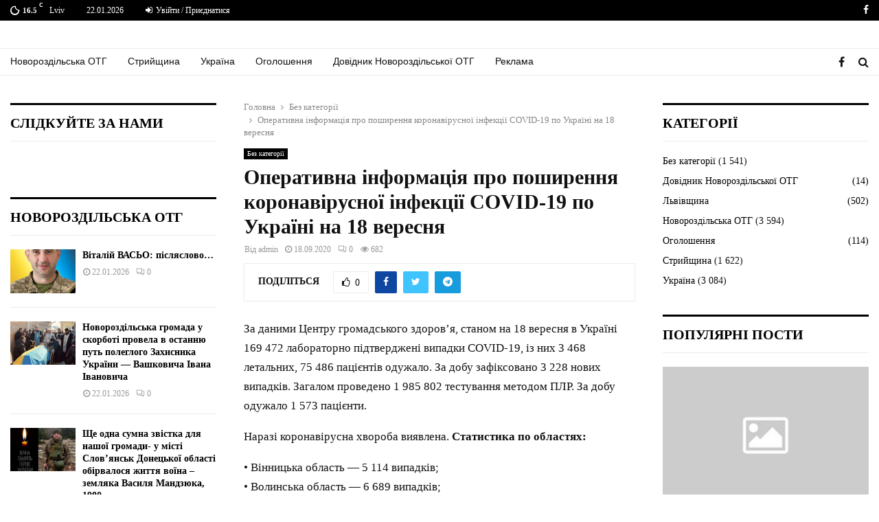

--- FILE ---
content_type: text/html; charset=UTF-8
request_url: https://visrozdil.lviv.ua/2020/09/18/operatyvna-informatsiya-pro-poshyrennya-46/
body_size: 26153
content:
<!DOCTYPE html>
<html lang="uk">
<head>
	
	<!-- Global site tag (gtag.js) - Google Analytics -->
<script async src="https://www.googletagmanager.com/gtag/js?id=G-2RGZRRKC5L"></script>
<script>
  window.dataLayer = window.dataLayer || [];
  function gtag(){dataLayer.push(arguments);}
  gtag('js', new Date());

  gtag('config', 'G-2RGZRRKC5L');
</script>
	
	<script data-ad-client="ca-pub-6126133294715324" async src="https://pagead2.googlesyndication.com/pagead/js/adsbygoogle.js"></script>

<link rel="shortcut icon" href="https://visrozdil.lviv.ua/favicon.ico" type="image/ico" />



	<meta charset="UTF-8">
		<meta name="viewport" content="width=device-width, initial-scale=1">
		<link rel="profile" href="https://gmpg.org/xfn/11">
	<meta name='robots' content='max-image-preview:large' />

	<!-- This site is optimized with the Yoast SEO plugin v15.7 - https://yoast.com/wordpress/plugins/seo/ -->
	<title>Оперативна інформація про поширення коронавірусної інфекції COVID-19 по Україні на 18 вересня - «Вісник Розділля»</title>
	<meta name="robots" content="index, follow, max-snippet:-1, max-image-preview:large, max-video-preview:-1" />
	<link rel="canonical" href="https://visrozdil.lviv.ua/2020/09/18/operatyvna-informatsiya-pro-poshyrennya-46/" />
	<meta property="og:locale" content="uk_UA" />
	<meta property="og:type" content="article" />
	<meta property="og:title" content="Оперативна інформація про поширення коронавірусної інфекції COVID-19 по Україні на 18 вересня - «Вісник Розділля»" />
	<meta property="og:description" content="За даними Центру громадського здоров’я, станом на 18 вересня в Україні 169 472 лабораторно підтверджені випадки COVID-19, із них 3 468 летальних, 75 486 пацієнтів одужало. За добу зафіксовано 3 228 нових випадків. Загалом проведено 1 985 802 тестування методом ПЛР. За добу одужало 1 573 пацієнти. Наразі коронавірусна хвороба..." />
	<meta property="og:url" content="https://visrozdil.lviv.ua/2020/09/18/operatyvna-informatsiya-pro-poshyrennya-46/" />
	<meta property="og:site_name" content="«Вісник Розділля»" />
	<meta property="article:published_time" content="2020-09-18T12:22:35+00:00" />
	<meta property="article:modified_time" content="2021-02-05T01:32:41+00:00" />
	<meta name="twitter:card" content="summary_large_image" />
	<meta name="twitter:label1" content="Written by">
	<meta name="twitter:data1" content="admin">
	<script type="application/ld+json" class="yoast-schema-graph">{"@context":"https://schema.org","@graph":[{"@type":"WebSite","@id":"https://visrozdil.lviv.ua/#website","url":"https://visrozdil.lviv.ua/","name":"\u00ab\u0412\u0456\u0441\u043d\u0438\u043a \u0420\u043e\u0437\u0434\u0456\u043b\u043b\u044f\u00bb","description":"\u0420\u0435\u0434\u0430\u043a\u0446\u0456\u044f \u0433\u0430\u0437\u0435\u0442\u0438 \u00ab\u0412\u0456\u0441\u043d\u0438\u043a \u0420\u043e\u0437\u0434\u0456\u043b\u043b\u044f\u00bb","potentialAction":[{"@type":"SearchAction","target":"https://visrozdil.lviv.ua/?s={search_term_string}","query-input":"required name=search_term_string"}],"inLanguage":"uk"},{"@type":"WebPage","@id":"https://visrozdil.lviv.ua/2020/09/18/operatyvna-informatsiya-pro-poshyrennya-46/#webpage","url":"https://visrozdil.lviv.ua/2020/09/18/operatyvna-informatsiya-pro-poshyrennya-46/","name":"\u041e\u043f\u0435\u0440\u0430\u0442\u0438\u0432\u043d\u0430 \u0456\u043d\u0444\u043e\u0440\u043c\u0430\u0446\u0456\u044f \u043f\u0440\u043e \u043f\u043e\u0448\u0438\u0440\u0435\u043d\u043d\u044f \u043a\u043e\u0440\u043e\u043d\u0430\u0432\u0456\u0440\u0443\u0441\u043d\u043e\u0457 \u0456\u043d\u0444\u0435\u043a\u0446\u0456\u0457 COVID-19 \u043f\u043e \u0423\u043a\u0440\u0430\u0457\u043d\u0456 \u043d\u0430 18 \u0432\u0435\u0440\u0435\u0441\u043d\u044f - \u00ab\u0412\u0456\u0441\u043d\u0438\u043a \u0420\u043e\u0437\u0434\u0456\u043b\u043b\u044f\u00bb","isPartOf":{"@id":"https://visrozdil.lviv.ua/#website"},"datePublished":"2020-09-18T12:22:35+00:00","dateModified":"2021-02-05T01:32:41+00:00","author":{"@id":"https://visrozdil.lviv.ua/#/schema/person/024c78d15ba26ac935e8503644b12686"},"breadcrumb":{"@id":"https://visrozdil.lviv.ua/2020/09/18/operatyvna-informatsiya-pro-poshyrennya-46/#breadcrumb"},"inLanguage":"uk","potentialAction":[{"@type":"ReadAction","target":["https://visrozdil.lviv.ua/2020/09/18/operatyvna-informatsiya-pro-poshyrennya-46/"]}]},{"@type":"BreadcrumbList","@id":"https://visrozdil.lviv.ua/2020/09/18/operatyvna-informatsiya-pro-poshyrennya-46/#breadcrumb","itemListElement":[{"@type":"ListItem","position":1,"item":{"@type":"WebPage","@id":"https://visrozdil.lviv.ua/","url":"https://visrozdil.lviv.ua/","name":"Home"}},{"@type":"ListItem","position":2,"item":{"@type":"WebPage","@id":"https://visrozdil.lviv.ua/2020/09/18/operatyvna-informatsiya-pro-poshyrennya-46/","url":"https://visrozdil.lviv.ua/2020/09/18/operatyvna-informatsiya-pro-poshyrennya-46/","name":"\u041e\u043f\u0435\u0440\u0430\u0442\u0438\u0432\u043d\u0430 \u0456\u043d\u0444\u043e\u0440\u043c\u0430\u0446\u0456\u044f \u043f\u0440\u043e \u043f\u043e\u0448\u0438\u0440\u0435\u043d\u043d\u044f \u043a\u043e\u0440\u043e\u043d\u0430\u0432\u0456\u0440\u0443\u0441\u043d\u043e\u0457 \u0456\u043d\u0444\u0435\u043a\u0446\u0456\u0457 COVID-19 \u043f\u043e \u0423\u043a\u0440\u0430\u0457\u043d\u0456 \u043d\u0430 18 \u0432\u0435\u0440\u0435\u0441\u043d\u044f"}}]},{"@type":"Person","@id":"https://visrozdil.lviv.ua/#/schema/person/024c78d15ba26ac935e8503644b12686","name":"admin","image":{"@type":"ImageObject","@id":"https://visrozdil.lviv.ua/#personlogo","inLanguage":"uk","url":"https://secure.gravatar.com/avatar/93db4da6fcd185a9e38a1fa9b475b8942f1b4874cf14c15839ef1fe818287f85?s=96&d=mm&r=g","caption":"admin"},"sameAs":["https://visrozdil.lviv.ua"]}]}</script>
	<!-- / Yoast SEO plugin. -->


<link rel='dns-prefetch' href='//fonts.googleapis.com' />
<link href='https://sp-ao.shortpixel.ai' rel='preconnect' />
<link rel="alternate" type="application/rss+xml" title="«Вісник Розділля» &raquo; стрічка" href="https://visrozdil.lviv.ua/feed/" />
<link rel="alternate" type="application/rss+xml" title="«Вісник Розділля» &raquo; Канал коментарів" href="https://visrozdil.lviv.ua/comments/feed/" />
<link rel="alternate" title="oEmbed (JSON)" type="application/json+oembed" href="https://visrozdil.lviv.ua/wp-json/oembed/1.0/embed?url=https%3A%2F%2Fvisrozdil.lviv.ua%2F2020%2F09%2F18%2Foperatyvna-informatsiya-pro-poshyrennya-46%2F" />
<link rel="alternate" title="oEmbed (XML)" type="text/xml+oembed" href="https://visrozdil.lviv.ua/wp-json/oembed/1.0/embed?url=https%3A%2F%2Fvisrozdil.lviv.ua%2F2020%2F09%2F18%2Foperatyvna-informatsiya-pro-poshyrennya-46%2F&#038;format=xml" />
<!-- visrozdil.lviv.ua is managing ads with Advanced Ads 1.56.3 --><!--noptimize--><script id="visro-ready">
			window.advanced_ads_ready=function(e,a){a=a||"complete";var d=function(e){return"interactive"===a?"loading"!==e:"complete"===e};d(document.readyState)?e():document.addEventListener("readystatechange",(function(a){d(a.target.readyState)&&e()}),{once:"interactive"===a})},window.advanced_ads_ready_queue=window.advanced_ads_ready_queue||[];		</script>
		<!--/noptimize--><style id='wp-img-auto-sizes-contain-inline-css' type='text/css'>
img:is([sizes=auto i],[sizes^="auto," i]){contain-intrinsic-size:3000px 1500px}
/*# sourceURL=wp-img-auto-sizes-contain-inline-css */
</style>
<style id='wp-block-library-inline-css' type='text/css'>
:root{--wp-block-synced-color:#7a00df;--wp-block-synced-color--rgb:122,0,223;--wp-bound-block-color:var(--wp-block-synced-color);--wp-editor-canvas-background:#ddd;--wp-admin-theme-color:#007cba;--wp-admin-theme-color--rgb:0,124,186;--wp-admin-theme-color-darker-10:#006ba1;--wp-admin-theme-color-darker-10--rgb:0,107,160.5;--wp-admin-theme-color-darker-20:#005a87;--wp-admin-theme-color-darker-20--rgb:0,90,135;--wp-admin-border-width-focus:2px}@media (min-resolution:192dpi){:root{--wp-admin-border-width-focus:1.5px}}.wp-element-button{cursor:pointer}:root .has-very-light-gray-background-color{background-color:#eee}:root .has-very-dark-gray-background-color{background-color:#313131}:root .has-very-light-gray-color{color:#eee}:root .has-very-dark-gray-color{color:#313131}:root .has-vivid-green-cyan-to-vivid-cyan-blue-gradient-background{background:linear-gradient(135deg,#00d084,#0693e3)}:root .has-purple-crush-gradient-background{background:linear-gradient(135deg,#34e2e4,#4721fb 50%,#ab1dfe)}:root .has-hazy-dawn-gradient-background{background:linear-gradient(135deg,#faaca8,#dad0ec)}:root .has-subdued-olive-gradient-background{background:linear-gradient(135deg,#fafae1,#67a671)}:root .has-atomic-cream-gradient-background{background:linear-gradient(135deg,#fdd79a,#004a59)}:root .has-nightshade-gradient-background{background:linear-gradient(135deg,#330968,#31cdcf)}:root .has-midnight-gradient-background{background:linear-gradient(135deg,#020381,#2874fc)}:root{--wp--preset--font-size--normal:16px;--wp--preset--font-size--huge:42px}.has-regular-font-size{font-size:1em}.has-larger-font-size{font-size:2.625em}.has-normal-font-size{font-size:var(--wp--preset--font-size--normal)}.has-huge-font-size{font-size:var(--wp--preset--font-size--huge)}.has-text-align-center{text-align:center}.has-text-align-left{text-align:left}.has-text-align-right{text-align:right}.has-fit-text{white-space:nowrap!important}#end-resizable-editor-section{display:none}.aligncenter{clear:both}.items-justified-left{justify-content:flex-start}.items-justified-center{justify-content:center}.items-justified-right{justify-content:flex-end}.items-justified-space-between{justify-content:space-between}.screen-reader-text{border:0;clip-path:inset(50%);height:1px;margin:-1px;overflow:hidden;padding:0;position:absolute;width:1px;word-wrap:normal!important}.screen-reader-text:focus{background-color:#ddd;clip-path:none;color:#444;display:block;font-size:1em;height:auto;left:5px;line-height:normal;padding:15px 23px 14px;text-decoration:none;top:5px;width:auto;z-index:100000}html :where(.has-border-color){border-style:solid}html :where([style*=border-top-color]){border-top-style:solid}html :where([style*=border-right-color]){border-right-style:solid}html :where([style*=border-bottom-color]){border-bottom-style:solid}html :where([style*=border-left-color]){border-left-style:solid}html :where([style*=border-width]){border-style:solid}html :where([style*=border-top-width]){border-top-style:solid}html :where([style*=border-right-width]){border-right-style:solid}html :where([style*=border-bottom-width]){border-bottom-style:solid}html :where([style*=border-left-width]){border-left-style:solid}html :where(img[class*=wp-image-]){height:auto;max-width:100%}:where(figure){margin:0 0 1em}html :where(.is-position-sticky){--wp-admin--admin-bar--position-offset:var(--wp-admin--admin-bar--height,0px)}@media screen and (max-width:600px){html :where(.is-position-sticky){--wp-admin--admin-bar--position-offset:0px}}

/*# sourceURL=wp-block-library-inline-css */
</style><style id='global-styles-inline-css' type='text/css'>
:root{--wp--preset--aspect-ratio--square: 1;--wp--preset--aspect-ratio--4-3: 4/3;--wp--preset--aspect-ratio--3-4: 3/4;--wp--preset--aspect-ratio--3-2: 3/2;--wp--preset--aspect-ratio--2-3: 2/3;--wp--preset--aspect-ratio--16-9: 16/9;--wp--preset--aspect-ratio--9-16: 9/16;--wp--preset--color--black: #000000;--wp--preset--color--cyan-bluish-gray: #abb8c3;--wp--preset--color--white: #ffffff;--wp--preset--color--pale-pink: #f78da7;--wp--preset--color--vivid-red: #cf2e2e;--wp--preset--color--luminous-vivid-orange: #ff6900;--wp--preset--color--luminous-vivid-amber: #fcb900;--wp--preset--color--light-green-cyan: #7bdcb5;--wp--preset--color--vivid-green-cyan: #00d084;--wp--preset--color--pale-cyan-blue: #8ed1fc;--wp--preset--color--vivid-cyan-blue: #0693e3;--wp--preset--color--vivid-purple: #9b51e0;--wp--preset--gradient--vivid-cyan-blue-to-vivid-purple: linear-gradient(135deg,rgb(6,147,227) 0%,rgb(155,81,224) 100%);--wp--preset--gradient--light-green-cyan-to-vivid-green-cyan: linear-gradient(135deg,rgb(122,220,180) 0%,rgb(0,208,130) 100%);--wp--preset--gradient--luminous-vivid-amber-to-luminous-vivid-orange: linear-gradient(135deg,rgb(252,185,0) 0%,rgb(255,105,0) 100%);--wp--preset--gradient--luminous-vivid-orange-to-vivid-red: linear-gradient(135deg,rgb(255,105,0) 0%,rgb(207,46,46) 100%);--wp--preset--gradient--very-light-gray-to-cyan-bluish-gray: linear-gradient(135deg,rgb(238,238,238) 0%,rgb(169,184,195) 100%);--wp--preset--gradient--cool-to-warm-spectrum: linear-gradient(135deg,rgb(74,234,220) 0%,rgb(151,120,209) 20%,rgb(207,42,186) 40%,rgb(238,44,130) 60%,rgb(251,105,98) 80%,rgb(254,248,76) 100%);--wp--preset--gradient--blush-light-purple: linear-gradient(135deg,rgb(255,206,236) 0%,rgb(152,150,240) 100%);--wp--preset--gradient--blush-bordeaux: linear-gradient(135deg,rgb(254,205,165) 0%,rgb(254,45,45) 50%,rgb(107,0,62) 100%);--wp--preset--gradient--luminous-dusk: linear-gradient(135deg,rgb(255,203,112) 0%,rgb(199,81,192) 50%,rgb(65,88,208) 100%);--wp--preset--gradient--pale-ocean: linear-gradient(135deg,rgb(255,245,203) 0%,rgb(182,227,212) 50%,rgb(51,167,181) 100%);--wp--preset--gradient--electric-grass: linear-gradient(135deg,rgb(202,248,128) 0%,rgb(113,206,126) 100%);--wp--preset--gradient--midnight: linear-gradient(135deg,rgb(2,3,129) 0%,rgb(40,116,252) 100%);--wp--preset--font-size--small: 14px;--wp--preset--font-size--medium: 20px;--wp--preset--font-size--large: 32px;--wp--preset--font-size--x-large: 42px;--wp--preset--font-size--normal: 16px;--wp--preset--font-size--huge: 42px;--wp--preset--spacing--20: 0.44rem;--wp--preset--spacing--30: 0.67rem;--wp--preset--spacing--40: 1rem;--wp--preset--spacing--50: 1.5rem;--wp--preset--spacing--60: 2.25rem;--wp--preset--spacing--70: 3.38rem;--wp--preset--spacing--80: 5.06rem;--wp--preset--shadow--natural: 6px 6px 9px rgba(0, 0, 0, 0.2);--wp--preset--shadow--deep: 12px 12px 50px rgba(0, 0, 0, 0.4);--wp--preset--shadow--sharp: 6px 6px 0px rgba(0, 0, 0, 0.2);--wp--preset--shadow--outlined: 6px 6px 0px -3px rgb(255, 255, 255), 6px 6px rgb(0, 0, 0);--wp--preset--shadow--crisp: 6px 6px 0px rgb(0, 0, 0);}:where(.is-layout-flex){gap: 0.5em;}:where(.is-layout-grid){gap: 0.5em;}body .is-layout-flex{display: flex;}.is-layout-flex{flex-wrap: wrap;align-items: center;}.is-layout-flex > :is(*, div){margin: 0;}body .is-layout-grid{display: grid;}.is-layout-grid > :is(*, div){margin: 0;}:where(.wp-block-columns.is-layout-flex){gap: 2em;}:where(.wp-block-columns.is-layout-grid){gap: 2em;}:where(.wp-block-post-template.is-layout-flex){gap: 1.25em;}:where(.wp-block-post-template.is-layout-grid){gap: 1.25em;}.has-black-color{color: var(--wp--preset--color--black) !important;}.has-cyan-bluish-gray-color{color: var(--wp--preset--color--cyan-bluish-gray) !important;}.has-white-color{color: var(--wp--preset--color--white) !important;}.has-pale-pink-color{color: var(--wp--preset--color--pale-pink) !important;}.has-vivid-red-color{color: var(--wp--preset--color--vivid-red) !important;}.has-luminous-vivid-orange-color{color: var(--wp--preset--color--luminous-vivid-orange) !important;}.has-luminous-vivid-amber-color{color: var(--wp--preset--color--luminous-vivid-amber) !important;}.has-light-green-cyan-color{color: var(--wp--preset--color--light-green-cyan) !important;}.has-vivid-green-cyan-color{color: var(--wp--preset--color--vivid-green-cyan) !important;}.has-pale-cyan-blue-color{color: var(--wp--preset--color--pale-cyan-blue) !important;}.has-vivid-cyan-blue-color{color: var(--wp--preset--color--vivid-cyan-blue) !important;}.has-vivid-purple-color{color: var(--wp--preset--color--vivid-purple) !important;}.has-black-background-color{background-color: var(--wp--preset--color--black) !important;}.has-cyan-bluish-gray-background-color{background-color: var(--wp--preset--color--cyan-bluish-gray) !important;}.has-white-background-color{background-color: var(--wp--preset--color--white) !important;}.has-pale-pink-background-color{background-color: var(--wp--preset--color--pale-pink) !important;}.has-vivid-red-background-color{background-color: var(--wp--preset--color--vivid-red) !important;}.has-luminous-vivid-orange-background-color{background-color: var(--wp--preset--color--luminous-vivid-orange) !important;}.has-luminous-vivid-amber-background-color{background-color: var(--wp--preset--color--luminous-vivid-amber) !important;}.has-light-green-cyan-background-color{background-color: var(--wp--preset--color--light-green-cyan) !important;}.has-vivid-green-cyan-background-color{background-color: var(--wp--preset--color--vivid-green-cyan) !important;}.has-pale-cyan-blue-background-color{background-color: var(--wp--preset--color--pale-cyan-blue) !important;}.has-vivid-cyan-blue-background-color{background-color: var(--wp--preset--color--vivid-cyan-blue) !important;}.has-vivid-purple-background-color{background-color: var(--wp--preset--color--vivid-purple) !important;}.has-black-border-color{border-color: var(--wp--preset--color--black) !important;}.has-cyan-bluish-gray-border-color{border-color: var(--wp--preset--color--cyan-bluish-gray) !important;}.has-white-border-color{border-color: var(--wp--preset--color--white) !important;}.has-pale-pink-border-color{border-color: var(--wp--preset--color--pale-pink) !important;}.has-vivid-red-border-color{border-color: var(--wp--preset--color--vivid-red) !important;}.has-luminous-vivid-orange-border-color{border-color: var(--wp--preset--color--luminous-vivid-orange) !important;}.has-luminous-vivid-amber-border-color{border-color: var(--wp--preset--color--luminous-vivid-amber) !important;}.has-light-green-cyan-border-color{border-color: var(--wp--preset--color--light-green-cyan) !important;}.has-vivid-green-cyan-border-color{border-color: var(--wp--preset--color--vivid-green-cyan) !important;}.has-pale-cyan-blue-border-color{border-color: var(--wp--preset--color--pale-cyan-blue) !important;}.has-vivid-cyan-blue-border-color{border-color: var(--wp--preset--color--vivid-cyan-blue) !important;}.has-vivid-purple-border-color{border-color: var(--wp--preset--color--vivid-purple) !important;}.has-vivid-cyan-blue-to-vivid-purple-gradient-background{background: var(--wp--preset--gradient--vivid-cyan-blue-to-vivid-purple) !important;}.has-light-green-cyan-to-vivid-green-cyan-gradient-background{background: var(--wp--preset--gradient--light-green-cyan-to-vivid-green-cyan) !important;}.has-luminous-vivid-amber-to-luminous-vivid-orange-gradient-background{background: var(--wp--preset--gradient--luminous-vivid-amber-to-luminous-vivid-orange) !important;}.has-luminous-vivid-orange-to-vivid-red-gradient-background{background: var(--wp--preset--gradient--luminous-vivid-orange-to-vivid-red) !important;}.has-very-light-gray-to-cyan-bluish-gray-gradient-background{background: var(--wp--preset--gradient--very-light-gray-to-cyan-bluish-gray) !important;}.has-cool-to-warm-spectrum-gradient-background{background: var(--wp--preset--gradient--cool-to-warm-spectrum) !important;}.has-blush-light-purple-gradient-background{background: var(--wp--preset--gradient--blush-light-purple) !important;}.has-blush-bordeaux-gradient-background{background: var(--wp--preset--gradient--blush-bordeaux) !important;}.has-luminous-dusk-gradient-background{background: var(--wp--preset--gradient--luminous-dusk) !important;}.has-pale-ocean-gradient-background{background: var(--wp--preset--gradient--pale-ocean) !important;}.has-electric-grass-gradient-background{background: var(--wp--preset--gradient--electric-grass) !important;}.has-midnight-gradient-background{background: var(--wp--preset--gradient--midnight) !important;}.has-small-font-size{font-size: var(--wp--preset--font-size--small) !important;}.has-medium-font-size{font-size: var(--wp--preset--font-size--medium) !important;}.has-large-font-size{font-size: var(--wp--preset--font-size--large) !important;}.has-x-large-font-size{font-size: var(--wp--preset--font-size--x-large) !important;}
/*# sourceURL=global-styles-inline-css */
</style>

<style id='classic-theme-styles-inline-css' type='text/css'>
/*! This file is auto-generated */
.wp-block-button__link{color:#fff;background-color:#32373c;border-radius:9999px;box-shadow:none;text-decoration:none;padding:calc(.667em + 2px) calc(1.333em + 2px);font-size:1.125em}.wp-block-file__button{background:#32373c;color:#fff;text-decoration:none}
/*# sourceURL=/wp-includes/css/classic-themes.min.css */
</style>
<link rel='stylesheet' id='pencisc-css' href='https://visrozdil.lviv.ua/wp-content/plugins/penci-framework/assets/css/single-shortcode.css?ver=6.9' type='text/css' media='all' />
<link rel='stylesheet' id='penci-font-awesome-css' href='https://visrozdil.lviv.ua/wp-content/themes/pennews/css/font-awesome.min.css?ver=4.5.2' type='text/css' media='all' />
<link rel='stylesheet' id='penci-fonts-css' href='//fonts.googleapis.com/css?family=Roboto%3A300%2C300italic%2C400%2C400italic%2C500%2C500italic%2C700%2C700italic%2C800%2C800italic%7CMukta+Vaani%3A300%2C300italic%2C400%2C400italic%2C500%2C500italic%2C700%2C700italic%2C800%2C800italic%7COswald%3A300%2C300italic%2C400%2C400italic%2C500%2C500italic%2C700%2C700italic%2C800%2C800italic%7CTeko%3A300%2C300italic%2C400%2C400italic%2C500%2C500italic%2C700%2C700italic%2C800%2C800italic%7CUltra%3A300%2C300italic%2C400%2C400italic%2C500%2C500italic%2C700%2C700italic%2C800%2C800italic%7CVollkorn%3A300%2C300italic%2C400%2C400italic%2C500%2C500italic%2C700%2C700italic%2C800%2C800italic%7CGeorgia%3A300%2C300italic%2C400%2C400italic%2C500%2C500italic%2C700%2C700italic%2C800%2C800italic%7COpen+Sans%3A300%2C300italic%2C400%2C400italic%2C500%2C500italic%2C700%2C700italic%2C800%2C800italic%7CVibur%3A300%2C300italic%2C400%2C400italic%2C500%2C500italic%2C700%2C700italic%2C800%2C800italic%3A300%2C300italic%2C400%2C400italic%2C500%2C500italic%2C700%2C700italic%2C800%2C800italic%26subset%3Dcyrillic%2Ccyrillic-ext%2Cgreek%2Cgreek-ext%2Clatin-ext' type='text/css' media='all' />
<link rel='stylesheet' id='penci-portfolio-css' href='https://visrozdil.lviv.ua/wp-content/themes/pennews/css/portfolio.css?ver=6.6.0' type='text/css' media='all' />
<link rel='stylesheet' id='penci-recipe-css' href='https://visrozdil.lviv.ua/wp-content/themes/pennews/css/recipe.css?ver=6.6.0' type='text/css' media='all' />
<link rel='stylesheet' id='penci-style-css' href='https://visrozdil.lviv.ua/wp-content/themes/pennews/style.css?ver=6.6.0' type='text/css' media='all' />
<style id='penci-style-inline-css' type='text/css'>
.penci-block-vc.style-title-13:not(.footer-widget).style-title-center .penci-block-heading {border-right: 10px solid transparent; border-left: 10px solid transparent; }.site-branding h1, .site-branding h2 {margin: 0;}.penci-schema-markup { display: none !important; }.penci-entry-media .twitter-video { max-width: none !important; margin: 0 !important; }.penci-entry-media .fb-video { margin-bottom: 0; }.penci-entry-media .post-format-meta > iframe { vertical-align: top; }.penci-single-style-6 .penci-entry-media-top.penci-video-format-dailymotion:after, .penci-single-style-6 .penci-entry-media-top.penci-video-format-facebook:after, .penci-single-style-6 .penci-entry-media-top.penci-video-format-vimeo:after, .penci-single-style-6 .penci-entry-media-top.penci-video-format-twitter:after, .penci-single-style-7 .penci-entry-media-top.penci-video-format-dailymotion:after, .penci-single-style-7 .penci-entry-media-top.penci-video-format-facebook:after, .penci-single-style-7 .penci-entry-media-top.penci-video-format-vimeo:after, .penci-single-style-7 .penci-entry-media-top.penci-video-format-twitter:after { content: none; } .penci-single-style-5 .penci-entry-media.penci-video-format-dailymotion:after, .penci-single-style-5 .penci-entry-media.penci-video-format-facebook:after, .penci-single-style-5 .penci-entry-media.penci-video-format-vimeo:after, .penci-single-style-5 .penci-entry-media.penci-video-format-twitter:after { content: none; }@media screen and (max-width: 960px) { .penci-insta-thumb ul.thumbnails.penci_col_5 li, .penci-insta-thumb ul.thumbnails.penci_col_6 li { width: 33.33% !important; } .penci-insta-thumb ul.thumbnails.penci_col_7 li, .penci-insta-thumb ul.thumbnails.penci_col_8 li, .penci-insta-thumb ul.thumbnails.penci_col_9 li, .penci-insta-thumb ul.thumbnails.penci_col_10 li { width: 25% !important; } }.site-header.header--s12 .penci-menu-toggle-wapper,.site-header.header--s12 .header__social-search { flex: 1; }.site-header.header--s5 .site-branding {  padding-right: 0;margin-right: 40px; }.penci-block_37 .penci_post-meta { padding-top: 8px; }.penci-block_37 .penci-post-excerpt + .penci_post-meta { padding-top: 0; }.penci-hide-text-votes { display: none; }.penci-usewr-review {  border-top: 1px solid #ececec; }.penci-review-score {top: 5px; position: relative; }.penci-social-counter.penci-social-counter--style-3 .penci-social__empty a, .penci-social-counter.penci-social-counter--style-4 .penci-social__empty a, .penci-social-counter.penci-social-counter--style-5 .penci-social__empty a, .penci-social-counter.penci-social-counter--style-6 .penci-social__empty a { display: flex; justify-content: center; align-items: center; }.penci-block-error { padding: 0 20px 20px; }@media screen and (min-width: 1240px){ .penci_dis_padding_bw .penci-content-main.penci-col-4:nth-child(3n+2) { padding-right: 15px; padding-left: 15px; }}.bos_searchbox_widget_class.penci-vc-column-1 #flexi_searchbox #b_searchboxInc .b_submitButton_wrapper{ padding-top: 10px; padding-bottom: 10px; }.mfp-image-holder .mfp-close, .mfp-iframe-holder .mfp-close { background: transparent; border-color: transparent; }h1, h2, h3, h4, h5, h6,.error404 .page-title,
		.error404 .penci-block-vc .penci-block__title, .footer__bottom.style-2 .block-title {font-family: 'Vollkorn', serif}h1, h2, h3, h4, h5, h6,.error404 .page-title,
		 .error404 .penci-block-vc .penci-block__title, .product_list_widget .product-title, .footer__bottom.style-2 .block-title {font-weight: 600}body, button, input, select, textarea,.penci-post-subtitle,.woocommerce ul.products li.product .button,#site-navigation .penci-megamenu .penci-mega-thumbnail .mega-cat-name{font-family: Georgia, serif}.single .entry-content,.page .entry-content{ font-size:17px; }.penci-topbar a:hover , .penci-topbar ul li a:hover{ color:#6288a5 !important; }.topbar__social-media a:hover{ color:#6288a5 ; }.penci-topbar ul.menu li ul.sub-menu li a:hover{ color:#6288a5 ; }.penci-topbar .topbar__trending .headline-title{ background-color:#6288a5 ; }.site-header .site-branding,.header__top .site-branding{ padding-top:20px !important; }.site-header .site-branding,.header__top .site-branding{ padding-bottom:20px !important; }.site-description{ font-family: 'Open Sans', sans-serif;font-weight: 600; }.main-navigation > ul:not(.children) > li.highlight-button{ min-height: 40px; }.site-header,.main-navigation > ul:not(.children) > li > a,.site-header.header--s7 .main-navigation > ul:not(.children) > li > a,.search-click,.penci-menuhbg-wapper,.header__social-media,.site-header.header--s7,.site-header.header--s1 .site-branding .site-title,.site-header.header--s7 .site-branding .site-title,.site-header.header--s10 .site-branding .site-title,.site-header.header--s5 .site-branding .site-title{ line-height: 39px; min-height: 40px; }.site-header.header--s7 .custom-logo, .site-header.header--s10 .custom-logo,.site-header.header--s11 .custom-logo, .site-header.header--s1 .custom-logo, .site-header.header--s5 .custom-logo { max-height: 36px; }.main-navigation a,.mobile-sidebar .primary-menu-mobile li a, .penci-menu-hbg .primary-menu-mobile li a{ font-family: 'Roboto', sans-serif; }.main-navigation a,.mobile-sidebar .primary-menu-mobile li a, .penci-menu-hbg .primary-menu-mobile li a{ font-weight: 500; }.main-navigation > ul:not(.children) > li > a{ font-size: 14px; }#site-navigation .penci-megamenu .penci-mega-date{ font-size: 11px; }.main-navigation a{ text-transform: none; }.penci-portfolio-wrap{ margin-left: 0px; margin-right: 0px; }.penci-portfolio-wrap .portfolio-item{ padding-left: 0px; padding-right: 0px; margin-bottom:0px; }.penci-menu-hbg-widgets .menu-hbg-title { font-family:'Vibur', handwriting }
		.woocommerce div.product .related > h2,.woocommerce div.product .upsells > h2,
		.post-title-box .post-box-title,.site-content #respond h3,.site-content .widget-title,
		.site-content .widgettitle,
		body.page-template-full-width.page-paged-2 .site-content .widget.penci-block-vc .penci-block__title,
		body:not( .page-template-full-width ) .site-content .widget.penci-block-vc .penci-block__title{ font-size:20px !important;font-weight:700 !important;font-family:'Vibur', handwriting !important; }.penci-popup-login-register .penci-login-container a:hover{ color:#6288a5 ; }.penci-popup-login-register .penci-login-container .penci-login input[type="submit"]{ background-color:#6288a5 ; }body{ background-color: #fff; }.penci_dis_padding_bw .penci-block-vc.style-title-11:not(.footer-widget) .penci-block__title a,
		.penci_dis_padding_bw .penci-block-vc.style-title-11:not(.footer-widget) .penci-block__title span, 
		.penci_dis_padding_bw .penci-block-vc.style-title-11:not(.footer-widget) .penci-subcat-filter, 
		.penci_dis_padding_bw .penci-block-vc.style-title-11:not(.footer-widget) .penci-slider-nav{ background-color:#ffffff; }body, input, select, textarea,
			.widget.widget_display_replies li, .widget.widget_display_topics li,
			.widget ul li,
			.error404 .page-title,
			.entry-content .penci-recipe-heading h2,
			.entry-content .penci-recipe-title,
			#respond h3,.penci-review-text,#respond textarea, .wpcf7 textarea,
			.woocommerce .woocommerce-product-search input[type="search"],
			.woocommerce nav.woocommerce-pagination ul li a, .woocommerce nav.woocommerce-pagination ul li span,
			.woocommerce table.shop_table th,
			.woocommerce-page form .form-row .input-text,
			.select2-container--default .select2-selection--single .select2-selection__rendered,
			#respond label, .wpcf7 label,
			.mc4wp-form,
			#bbpress-forums li.bbp-body ul.forum li.bbp-forum-topic-count, #bbpress-forums li.bbp-body ul.forum li.bbp-forum-reply-count,
			#bbpress-forums li.bbp-body ul.forum li.bbp-forum-freshness, #bbpress-forums li.bbp-body ul.forum li.bbp-forum-freshness a, 
			#bbpress-forums li.bbp-body ul.topic li.bbp-forum-topic-count, #bbpress-forums li.bbp-body ul.topic li.bbp-topic-voice-count,
			#bbpress-forums li.bbp-body ul.topic li.bbp-forum-reply-count, #bbpress-forums li.bbp-body ul.topic li.bbp-topic-freshness > a,
			#bbpress-forums li.bbp-body ul.topic li.bbp-topic-freshness, #bbpress-forums li.bbp-body ul.topic li.bbp-topic-reply-count,
			div.bbp-template-notice, div.indicator-hint,
			#bbpress-forums fieldset.bbp-form legend,
			.entry-content code, .wpb_text_column code, .entry-content blockquote.wp-block-quote p, .entry-content blockquote.wp-block-quote p,
			.penci_dark_layout blockquote.style-3, .penci_dark_layout blockquote.style-3 p,
			.penci_dark_layout blockquote.style-2,.penci_dark_layout blockquote.style-2 p,
			.wpb_text_column blockquote.wp-block-quote p, .wpb_text_column blockquote.wp-block-quote p,
			.widget.widget_display_views li, .widget.widget_display_forums li, .widget.widget_layered_nav li,
			.widget.widget_product_categories li, .widget.widget_categories li, .widget.widget_archive li,
			.widget.widget_pages li, .widget.widget_meta li, .wp-block-pullquote{ color:#111111 }.buy-button{ background-color:#6288a5 !important; }.penci-menuhbg-toggle:hover .lines-button:after,.penci-menuhbg-toggle:hover .penci-lines:before,.penci-menuhbg-toggle:hover .penci-lines:after.penci-login-container a,.penci_list_shortcode li:before,.footer__sidebars .penci-block-vc .penci__post-title a:hover,.penci-viewall-results a:hover,.post-entry .penci-portfolio-filter ul li.active a, .penci-portfolio-filter ul li.active a,.penci-ajax-search-results-wrapper .penci__post-title a:hover{ color: #6288a5; }.penci-tweets-widget-content .icon-tweets,.penci-tweets-widget-content .tweet-intents a,.penci-tweets-widget-content .tweet-intents span:after,.woocommerce .star-rating span,.woocommerce .comment-form p.stars a:hover,.woocommerce div.product .woocommerce-tabs ul.tabs li a:hover,.penci-subcat-list .flexMenu-viewMore:hover a, .penci-subcat-list .flexMenu-viewMore:focus a,.penci-subcat-list .flexMenu-viewMore .flexMenu-popup .penci-subcat-item a:hover,.penci-owl-carousel-style .owl-dot.active span, .penci-owl-carousel-style .owl-dot:hover span,.penci-owl-carousel-slider .owl-dot.active span,.penci-owl-carousel-slider .owl-dot:hover span{ color: #6288a5; }.penci-owl-carousel-slider .owl-dot.active span,.penci-owl-carousel-slider .owl-dot:hover span{ background-color: #6288a5; }blockquote, q,.penci-post-pagination a:hover,a:hover,.penci-entry-meta a:hover,.penci-portfolio-below_img .inner-item-portfolio .portfolio-desc a:hover h3,.main-navigation.penci_disable_padding_menu > ul:not(.children) > li:hover > a,.main-navigation.penci_disable_padding_menu > ul:not(.children) > li:active > a,.main-navigation.penci_disable_padding_menu > ul:not(.children) > li.current-menu-item > a,.main-navigation.penci_disable_padding_menu > ul:not(.children) > li.current-menu-ancestor > a,.main-navigation.penci_disable_padding_menu > ul:not(.children) > li.current-category-ancestor > a,.site-header.header--s11 .main-navigation.penci_enable_line_menu .menu > li:hover > a,.site-header.header--s11 .main-navigation.penci_enable_line_menu .menu > li:active > a,.site-header.header--s11 .main-navigation.penci_enable_line_menu .menu > li.current-menu-item > a,.main-navigation.penci_disable_padding_menu ul.menu > li > a:hover,.main-navigation ul li:hover > a,.main-navigation ul li:active > a,.main-navigation li.current-menu-item > a,#site-navigation .penci-megamenu .penci-mega-child-categories a.cat-active,#site-navigation .penci-megamenu .penci-content-megamenu .penci-mega-latest-posts .penci-mega-post a:not(.mega-cat-name):hover,.penci-post-pagination h5 a:hover{ color: #6288a5; }.main-navigation.penci_disable_padding_menu > ul:not(.children) > li.highlight-button > a{ color: #6288a5;border-color: #6288a5; }.main-navigation.penci_disable_padding_menu > ul:not(.children) > li.highlight-button:hover > a,.main-navigation.penci_disable_padding_menu > ul:not(.children) > li.highlight-button:active > a,.main-navigation.penci_disable_padding_menu > ul:not(.children) > li.highlight-button.current-category-ancestor > a,.main-navigation.penci_disable_padding_menu > ul:not(.children) > li.highlight-button.current-category-ancestor > a,.main-navigation.penci_disable_padding_menu > ul:not(.children) > li.highlight-button.current-menu-ancestor > a,.main-navigation.penci_disable_padding_menu > ul:not(.children) > li.highlight-button.current-menu-item > a{ border-color: #6288a5; }.penci-menu-hbg .primary-menu-mobile li a:hover,.penci-menu-hbg .primary-menu-mobile li.toggled-on > a,.penci-menu-hbg .primary-menu-mobile li.toggled-on > .dropdown-toggle,.penci-menu-hbg .primary-menu-mobile li.current-menu-item > a,.penci-menu-hbg .primary-menu-mobile li.current-menu-item > .dropdown-toggle,.mobile-sidebar .primary-menu-mobile li a:hover,.mobile-sidebar .primary-menu-mobile li.toggled-on-first > a,.mobile-sidebar .primary-menu-mobile li.toggled-on > a,.mobile-sidebar .primary-menu-mobile li.toggled-on > .dropdown-toggle,.mobile-sidebar .primary-menu-mobile li.current-menu-item > a,.mobile-sidebar .primary-menu-mobile li.current-menu-item > .dropdown-toggle,.mobile-sidebar #sidebar-nav-logo a,.mobile-sidebar #sidebar-nav-logo a:hover.mobile-sidebar #sidebar-nav-logo:before,.penci-recipe-heading a.penci-recipe-print,.widget a:hover,.widget.widget_recent_entries li a:hover, .widget.widget_recent_comments li a:hover, .widget.widget_meta li a:hover,.penci-topbar a:hover,.penci-topbar ul li:hover,.penci-topbar ul li a:hover,.penci-topbar ul.menu li ul.sub-menu li a:hover,.site-branding a, .site-branding .site-title{ color: #6288a5; }.penci-viewall-results a:hover,.penci-ajax-search-results-wrapper .penci__post-title a:hover,.header__search_dis_bg .search-click:hover,.header__social-media a:hover,.penci-login-container .link-bottom a,.error404 .page-content a,.penci-no-results .search-form .search-submit:hover,.error404 .page-content .search-form .search-submit:hover,.penci_breadcrumbs a:hover, .penci_breadcrumbs a:hover span,.penci-archive .entry-meta a:hover,.penci-caption-above-img .wp-caption a:hover,.penci-author-content .author-social:hover,.entry-content a,.comment-content a,.penci-page-style-5 .penci-active-thumb .penci-entry-meta a:hover,.penci-single-style-5 .penci-active-thumb .penci-entry-meta a:hover{ color: #6288a5; }blockquote:not(.wp-block-quote).style-2:before{ background-color: transparent; }blockquote.style-2:before,blockquote:not(.wp-block-quote),blockquote.style-2 cite, blockquote.style-2 .author,blockquote.style-3 cite, blockquote.style-3 .author,.woocommerce ul.products li.product .price,.woocommerce ul.products li.product .price ins,.woocommerce div.product p.price ins,.woocommerce div.product span.price ins, .woocommerce div.product p.price, .woocommerce div.product span.price,.woocommerce div.product .entry-summary div[itemprop="description"] blockquote:before, .woocommerce div.product .woocommerce-tabs #tab-description blockquote:before,.woocommerce-product-details__short-description blockquote:before,.woocommerce div.product .entry-summary div[itemprop="description"] blockquote cite, .woocommerce div.product .entry-summary div[itemprop="description"] blockquote .author,.woocommerce div.product .woocommerce-tabs #tab-description blockquote cite, .woocommerce div.product .woocommerce-tabs #tab-description blockquote .author,.woocommerce div.product .product_meta > span a:hover,.woocommerce div.product .woocommerce-tabs ul.tabs li.active{ color: #6288a5; }.woocommerce #respond input#submit.alt.disabled:hover,.woocommerce #respond input#submit.alt:disabled:hover,.woocommerce #respond input#submit.alt:disabled[disabled]:hover,.woocommerce a.button.alt.disabled,.woocommerce a.button.alt.disabled:hover,.woocommerce a.button.alt:disabled,.woocommerce a.button.alt:disabled:hover,.woocommerce a.button.alt:disabled[disabled],.woocommerce a.button.alt:disabled[disabled]:hover,.woocommerce button.button.alt.disabled,.woocommerce button.button.alt.disabled:hover,.woocommerce button.button.alt:disabled,.woocommerce button.button.alt:disabled:hover,.woocommerce button.button.alt:disabled[disabled],.woocommerce button.button.alt:disabled[disabled]:hover,.woocommerce input.button.alt.disabled,.woocommerce input.button.alt.disabled:hover,.woocommerce input.button.alt:disabled,.woocommerce input.button.alt:disabled:hover,.woocommerce input.button.alt:disabled[disabled],.woocommerce input.button.alt:disabled[disabled]:hover{ background-color: #6288a5; }.woocommerce ul.cart_list li .amount, .woocommerce ul.product_list_widget li .amount,.woocommerce table.shop_table td.product-name a:hover,.woocommerce-cart .cart-collaterals .cart_totals table td .amount,.woocommerce .woocommerce-info:before,.woocommerce form.checkout table.shop_table .order-total .amount,.post-entry .penci-portfolio-filter ul li a:hover,.post-entry .penci-portfolio-filter ul li.active a,.penci-portfolio-filter ul li a:hover,.penci-portfolio-filter ul li.active a,#bbpress-forums li.bbp-body ul.forum li.bbp-forum-info a:hover,#bbpress-forums li.bbp-body ul.topic li.bbp-topic-title a:hover,#bbpress-forums li.bbp-body ul.forum li.bbp-forum-info .bbp-forum-content a,#bbpress-forums li.bbp-body ul.topic p.bbp-topic-meta a,#bbpress-forums .bbp-breadcrumb a:hover, #bbpress-forums .bbp-breadcrumb .bbp-breadcrumb-current:hover,#bbpress-forums .bbp-forum-freshness a:hover,#bbpress-forums .bbp-topic-freshness a:hover{ color: #6288a5; }.footer__bottom a,.footer__logo a, .footer__logo a:hover,.site-info a,.site-info a:hover,.sub-footer-menu li a:hover,.footer__sidebars a:hover,.penci-block-vc .social-buttons a:hover,.penci-inline-related-posts .penci_post-meta a:hover,.penci__general-meta .penci_post-meta a:hover,.penci-block_video.style-1 .penci_post-meta a:hover,.penci-block_video.style-7 .penci_post-meta a:hover,.penci-block-vc .penci-block__title a:hover,.penci-block-vc.style-title-2 .penci-block__title a:hover,.penci-block-vc.style-title-2:not(.footer-widget) .penci-block__title a:hover,.penci-block-vc.style-title-4 .penci-block__title a:hover,.penci-block-vc.style-title-4:not(.footer-widget) .penci-block__title a:hover,.penci-block-vc .penci-subcat-filter .penci-subcat-item a.active, .penci-block-vc .penci-subcat-filter .penci-subcat-item a:hover ,.penci-block_1 .penci_post-meta a:hover,.penci-inline-related-posts.penci-irp-type-grid .penci__post-title:hover{ color: #6288a5; }.penci-block_10 .penci-posted-on a,.penci-block_10 .penci-block__title a:hover,.penci-block_10 .penci__post-title a:hover,.penci-block_26 .block26_first_item .penci__post-title:hover,.penci-block_30 .penci_post-meta a:hover,.penci-block_33 .block33_big_item .penci_post-meta a:hover,.penci-block_36 .penci-chart-text,.penci-block_video.style-1 .block_video_first_item.penci-title-ab-img .penci_post_content a:hover,.penci-block_video.style-1 .block_video_first_item.penci-title-ab-img .penci_post-meta a:hover,.penci-block_video.style-6 .penci__post-title:hover,.penci-block_video.style-7 .penci__post-title:hover,.penci-owl-featured-area.style-12 .penci-small_items h3 a:hover,.penci-owl-featured-area.style-12 .penci-small_items .penci-slider__meta a:hover ,.penci-owl-featured-area.style-12 .penci-small_items .owl-item.current h3 a,.penci-owl-featured-area.style-13 .penci-small_items h3 a:hover,.penci-owl-featured-area.style-13 .penci-small_items .penci-slider__meta a:hover,.penci-owl-featured-area.style-13 .penci-small_items .owl-item.current h3 a,.penci-owl-featured-area.style-14 .penci-small_items h3 a:hover,.penci-owl-featured-area.style-14 .penci-small_items .penci-slider__meta a:hover ,.penci-owl-featured-area.style-14 .penci-small_items .owl-item.current h3 a,.penci-owl-featured-area.style-17 h3 a:hover,.penci-owl-featured-area.style-17 .penci-slider__meta a:hover,.penci-fslider28-wrapper.penci-block-vc .penci-slider-nav a:hover,.penci-videos-playlist .penci-video-nav .penci-video-playlist-item .penci-video-play-icon,.penci-videos-playlist .penci-video-nav .penci-video-playlist-item.is-playing { color: #6288a5; }.penci-block_video.style-7 .penci_post-meta a:hover,.penci-ajax-more.disable_bg_load_more .penci-ajax-more-button:hover, .penci-ajax-more.disable_bg_load_more .penci-block-ajax-more-button:hover{ color: #6288a5; }.site-main #buddypress input[type=submit]:hover,.site-main #buddypress div.generic-button a:hover,.site-main #buddypress .comment-reply-link:hover,.site-main #buddypress a.button:hover,.site-main #buddypress a.button:focus,.site-main #buddypress ul.button-nav li a:hover,.site-main #buddypress ul.button-nav li.current a,.site-main #buddypress .dir-search input[type=submit]:hover, .site-main #buddypress .groups-members-search input[type=submit]:hover,.site-main #buddypress div.item-list-tabs ul li.selected a,.site-main #buddypress div.item-list-tabs ul li.current a,.site-main #buddypress div.item-list-tabs ul li a:hover{ border-color: #6288a5;background-color: #6288a5; }.site-main #buddypress table.notifications thead tr, .site-main #buddypress table.notifications-settings thead tr,.site-main #buddypress table.profile-settings thead tr, .site-main #buddypress table.profile-fields thead tr,.site-main #buddypress table.profile-settings thead tr, .site-main #buddypress table.profile-fields thead tr,.site-main #buddypress table.wp-profile-fields thead tr, .site-main #buddypress table.messages-notices thead tr,.site-main #buddypress table.forum thead tr{ border-color: #6288a5;background-color: #6288a5; }.site-main .bbp-pagination-links a:hover, .site-main .bbp-pagination-links span.current,#buddypress div.item-list-tabs:not(#subnav) ul li.selected a, #buddypress div.item-list-tabs:not(#subnav) ul li.current a, #buddypress div.item-list-tabs:not(#subnav) ul li a:hover,#buddypress ul.item-list li div.item-title a, #buddypress ul.item-list li h4 a,div.bbp-template-notice a,#bbpress-forums li.bbp-body ul.topic li.bbp-topic-title a,#bbpress-forums li.bbp-body .bbp-forums-list li,.site-main #buddypress .activity-header a:first-child, #buddypress .comment-meta a:first-child, #buddypress .acomment-meta a:first-child{ color: #6288a5 !important; }.single-tribe_events .tribe-events-schedule .tribe-events-cost{ color: #6288a5; }.tribe-events-list .tribe-events-loop .tribe-event-featured,#tribe-events .tribe-events-button,#tribe-events .tribe-events-button:hover,#tribe_events_filters_wrapper input[type=submit],.tribe-events-button, .tribe-events-button.tribe-active:hover,.tribe-events-button.tribe-inactive,.tribe-events-button:hover,.tribe-events-calendar td.tribe-events-present div[id*=tribe-events-daynum-],.tribe-events-calendar td.tribe-events-present div[id*=tribe-events-daynum-]>a,#tribe-bar-form .tribe-bar-submit input[type=submit]:hover{ background-color: #6288a5; }.woocommerce span.onsale,.show-search:after,select option:focus,.woocommerce .widget_shopping_cart p.buttons a:hover, .woocommerce.widget_shopping_cart p.buttons a:hover, .woocommerce .widget_price_filter .price_slider_amount .button:hover, .woocommerce div.product form.cart .button:hover,.woocommerce .widget_price_filter .ui-slider .ui-slider-handle,.penci-block-vc.style-title-2:not(.footer-widget) .penci-block__title a, .penci-block-vc.style-title-2:not(.footer-widget) .penci-block__title span,.penci-block-vc.style-title-3:not(.footer-widget) .penci-block-heading:after,.penci-block-vc.style-title-4:not(.footer-widget) .penci-block__title a, .penci-block-vc.style-title-4:not(.footer-widget) .penci-block__title span,.penci-archive .penci-archive__content .penci-cat-links a:hover,.mCSB_scrollTools .mCSB_dragger .mCSB_dragger_bar,.penci-block-vc .penci-cat-name:hover,#buddypress .activity-list li.load-more, #buddypress .activity-list li.load-newest,#buddypress .activity-list li.load-more:hover, #buddypress .activity-list li.load-newest:hover,.site-main #buddypress button:hover, .site-main #buddypress a.button:hover, .site-main #buddypress input[type=button]:hover, .site-main #buddypress input[type=reset]:hover{ background-color: #6288a5; }.penci-block-vc.style-title-grid:not(.footer-widget) .penci-block__title span, .penci-block-vc.style-title-grid:not(.footer-widget) .penci-block__title a,.penci-block-vc .penci_post_thumb:hover .penci-cat-name,.mCSB_scrollTools .mCSB_dragger:active .mCSB_dragger_bar,.mCSB_scrollTools .mCSB_dragger.mCSB_dragger_onDrag .mCSB_dragger_bar,.main-navigation > ul:not(.children) > li:hover > a,.main-navigation > ul:not(.children) > li:active > a,.main-navigation > ul:not(.children) > li.current-menu-item > a,.main-navigation.penci_enable_line_menu > ul:not(.children) > li > a:before,.main-navigation a:hover,#site-navigation .penci-megamenu .penci-mega-thumbnail .mega-cat-name:hover,#site-navigation .penci-megamenu .penci-mega-thumbnail:hover .mega-cat-name,.penci-review-process span,.penci-review-score-total,.topbar__trending .headline-title,.header__search:not(.header__search_dis_bg) .search-click,.cart-icon span.items-number{ background-color: #6288a5; }.login__form .login__form__login-submit input:hover,.penci-login-container .penci-login input[type="submit"]:hover,.penci-archive .penci-entry-categories a:hover,.single .penci-cat-links a:hover,.page .penci-cat-links a:hover,.woocommerce #respond input#submit:hover, .woocommerce a.button:hover, .woocommerce button.button:hover, .woocommerce input.button:hover,.woocommerce div.product .entry-summary div[itemprop="description"]:before,.woocommerce div.product .entry-summary div[itemprop="description"] blockquote .author span:after, .woocommerce div.product .woocommerce-tabs #tab-description blockquote .author span:after,.woocommerce-product-details__short-description blockquote .author span:after,.woocommerce #respond input#submit.alt:hover, .woocommerce a.button.alt:hover, .woocommerce button.button.alt:hover, .woocommerce input.button.alt:hover,#scroll-to-top:hover,div.wpforms-container .wpforms-form input[type=submit]:hover,div.wpforms-container .wpforms-form button[type=submit]:hover,div.wpforms-container .wpforms-form .wpforms-page-button:hover,div.wpforms-container .wpforms-form .wpforms-page-button:hover,#respond #submit:hover,.wpcf7 input[type="submit"]:hover,.widget_wysija input[type="submit"]:hover{ background-color: #6288a5; }.penci-block_video .penci-close-video:hover,.penci-block_5 .penci_post_thumb:hover .penci-cat-name,.penci-block_25 .penci_post_thumb:hover .penci-cat-name,.penci-block_8 .penci_post_thumb:hover .penci-cat-name,.penci-block_14 .penci_post_thumb:hover .penci-cat-name,.penci-block-vc.style-title-grid .penci-block__title span, .penci-block-vc.style-title-grid .penci-block__title a,.penci-block_7 .penci_post_thumb:hover .penci-order-number,.penci-block_15 .penci-post-order,.penci-news_ticker .penci-news_ticker__title{ background-color: #6288a5; }.penci-owl-featured-area .penci-item-mag:hover .penci-slider__cat .penci-cat-name,.penci-owl-featured-area .penci-slider__cat .penci-cat-name:hover,.penci-owl-featured-area.style-12 .penci-small_items .owl-item.current .penci-cat-name,.penci-owl-featured-area.style-13 .penci-big_items .penci-slider__cat .penci-cat-name,.penci-owl-featured-area.style-13 .button-read-more:hover,.penci-owl-featured-area.style-13 .penci-small_items .owl-item.current .penci-cat-name,.penci-owl-featured-area.style-14 .penci-small_items .owl-item.current .penci-cat-name,.penci-owl-featured-area.style-18 .penci-slider__cat .penci-cat-name{ background-color: #6288a5; }.show-search .show-search__content:after,.penci-wide-content .penci-owl-featured-area.style-23 .penci-slider__text,.penci-grid_2 .grid2_first_item:hover .penci-cat-name,.penci-grid_2 .penci-post-item:hover .penci-cat-name,.penci-grid_3 .penci-post-item:hover .penci-cat-name,.penci-grid_1 .penci-post-item:hover .penci-cat-name,.penci-videos-playlist .penci-video-nav .penci-playlist-title,.widget-area .penci-videos-playlist .penci-video-nav .penci-video-playlist-item .penci-video-number,.widget-area .penci-videos-playlist .penci-video-nav .penci-video-playlist-item .penci-video-play-icon,.widget-area .penci-videos-playlist .penci-video-nav .penci-video-playlist-item .penci-video-paused-icon,.penci-owl-featured-area.style-17 .penci-slider__text::after,#scroll-to-top:hover{ background-color: #6288a5; }.featured-area-custom-slider .penci-owl-carousel-slider .owl-dot span,.main-navigation > ul:not(.children) > li ul.sub-menu,.error404 .not-found,.error404 .penci-block-vc,.woocommerce .woocommerce-error, .woocommerce .woocommerce-info, .woocommerce .woocommerce-message,.penci-owl-featured-area.style-12 .penci-small_items,.penci-owl-featured-area.style-12 .penci-small_items .owl-item.current .penci_post_thumb,.penci-owl-featured-area.style-13 .button-read-more:hover{ border-color: #6288a5; }.widget .tagcloud a:hover,.penci-social-buttons .penci-social-item.like.liked,.site-footer .widget .tagcloud a:hover,.penci-recipe-heading a.penci-recipe-print:hover,.penci-custom-slider-container .pencislider-content .pencislider-btn-trans:hover,button:hover,.button:hover, .entry-content a.button:hover,.penci-vc-btn-wapper .penci-vc-btn.penci-vcbtn-trans:hover, input[type="button"]:hover,input[type="reset"]:hover,input[type="submit"]:hover,.penci-ajax-more .penci-ajax-more-button:hover,.penci-ajax-more .penci-portfolio-more-button:hover,.woocommerce nav.woocommerce-pagination ul li a:focus, .woocommerce nav.woocommerce-pagination ul li a:hover,.woocommerce nav.woocommerce-pagination ul li span.current,.penci-block_10 .penci-more-post:hover,.penci-block_15 .penci-more-post:hover,.penci-block_36 .penci-more-post:hover,.penci-block_video.style-7 .penci-owl-carousel-slider .owl-dot.active span,.penci-block_video.style-7 .penci-owl-carousel-slider .owl-dot:hover span ,.penci-block_video.style-7 .penci-owl-carousel-slider .owl-dot:hover span ,.penci-ajax-more .penci-ajax-more-button:hover,.penci-ajax-more .penci-block-ajax-more-button:hover,.penci-ajax-more .penci-ajax-more-button.loading-posts:hover, .penci-ajax-more .penci-block-ajax-more-button.loading-posts:hover,.site-main #buddypress .activity-list li.load-more a:hover, .site-main #buddypress .activity-list li.load-newest a,.penci-owl-carousel-slider.penci-tweets-slider .owl-dots .owl-dot.active span, .penci-owl-carousel-slider.penci-tweets-slider .owl-dots .owl-dot:hover span,.penci-pagination:not(.penci-ajax-more) span.current, .penci-pagination:not(.penci-ajax-more) a:hover{border-color:#6288a5;background-color: #6288a5;}.penci-owl-featured-area.style-23 .penci-slider-overlay{ 
		background: -moz-linear-gradient(left, transparent 26%, #6288a5  65%);
	    background: -webkit-gradient(linear, left top, right top, color-stop(26%, #6288a5 ), color-stop(65%, transparent));
	    background: -webkit-linear-gradient(left, transparent 26%, #6288a5 65%);
	    background: -o-linear-gradient(left, transparent 26%, #6288a5 65%);
	    background: -ms-linear-gradient(left, transparent 26%, #6288a5 65%);
	    background: linear-gradient(to right, transparent 26%, #6288a5 65%);
	    filter: progid:DXImageTransform.Microsoft.gradient(startColorstr='#6288a5', endColorstr='#6288a5', GradientType=1);
		 }.site-main #buddypress .activity-list li.load-more a, .site-main #buddypress .activity-list li.load-newest a,.header__search:not(.header__search_dis_bg) .search-click:hover,.tagcloud a:hover,.site-footer .widget .tagcloud a:hover{ transition: all 0.3s; opacity: 0.8; }.penci-loading-animation-1 .penci-loading-animation,.penci-loading-animation-1 .penci-loading-animation:before,.penci-loading-animation-1 .penci-loading-animation:after,.penci-loading-animation-5 .penci-loading-animation,.penci-loading-animation-6 .penci-loading-animation:before,.penci-loading-animation-7 .penci-loading-animation,.penci-loading-animation-8 .penci-loading-animation,.penci-loading-animation-9 .penci-loading-circle-inner:before,.penci-load-thecube .penci-load-cube:before,.penci-three-bounce .one,.penci-three-bounce .two,.penci-three-bounce .three{ background-color: #6288a5; }.header__social-media a:hover{ color:#6288a5; }.main-navigation.penci_enable_line_menu > ul:not(.children) > li > a:before{background-color: #6288a5; }.main-navigation > ul:not(.children) > li:hover > a,.main-navigation > ul:not(.children) > li.current-category-ancestor > a,.main-navigation > ul:not(.children) > li.current-menu-ancestor > a,.main-navigation > ul:not(.children) > li.current-menu-item > a,.site-header.header--s11 .main-navigation.penci_enable_line_menu .menu > li:hover > a,.site-header.header--s11 .main-navigation.penci_enable_line_menu .menu > li:active > a,.site-header.header--s11 .main-navigation.penci_enable_line_menu .menu > li.current-category-ancestor > a,.site-header.header--s11 .main-navigation.penci_enable_line_menu .menu > li.current-menu-ancestor > a,.site-header.header--s11 .main-navigation.penci_enable_line_menu .menu > li.current-menu-item > a,.main-navigation.penci_disable_padding_menu > ul:not(.children) > li:hover > a,.main-navigation.penci_disable_padding_menu > ul:not(.children) > li.current-category-ancestor > a,.main-navigation.penci_disable_padding_menu > ul:not(.children) > li.current-menu-ancestor > a,.main-navigation.penci_disable_padding_menu > ul:not(.children) > li.current-menu-item > a,.main-navigation.penci_disable_padding_menu ul.menu > li > a:hover,.main-navigation ul.menu > li.current-menu-item > a,.main-navigation ul.menu > li > a:hover{ color: #6288a5 }.main-navigation.penci_disable_padding_menu > ul:not(.children) > li.highlight-button > a{ color: #6288a5;border-color: #6288a5; }.main-navigation.penci_disable_padding_menu > ul:not(.children) > li.highlight-button:hover > a,.main-navigation.penci_disable_padding_menu > ul:not(.children) > li.highlight-button:active > a,.main-navigation.penci_disable_padding_menu > ul:not(.children) > li.highlight-button.current-category-ancestor > a,.main-navigation.penci_disable_padding_menu > ul:not(.children) > li.highlight-button.current-menu-ancestor > a,.main-navigation.penci_disable_padding_menu > ul:not(.children) > li.highlight-button.current-menu-item > a{ border-color: #6288a5; }.main-navigation > ul:not(.children) > li:hover > a,.main-navigation > ul:not(.children) > li:active > a,.main-navigation > ul:not(.children) > li.current-category-ancestor > a,.main-navigation > ul:not(.children) > li.current-menu-ancestor > a,.main-navigation > ul:not(.children) > li.current-menu-item > a,.site-header.header--s11 .main-navigation.penci_enable_line_menu .menu > li:hover > a,.site-header.header--s11 .main-navigation.penci_enable_line_menu .menu > li:active > a,.site-header.header--s11 .main-navigation.penci_enable_line_menu .menu > li.current-category-ancestor > a,.site-header.header--s11 .main-navigation.penci_enable_line_menu .menu > li.current-menu-ancestor > a,.site-header.header--s11 .main-navigation.penci_enable_line_menu .menu > li.current-menu-item > a,.main-navigation ul.menu > li > a:hover{ background-color: #6288a5 }.main-navigation > ul:not(.children) > li ul.sub-menu{ border-color:#111111 ; }.main-navigation ul li:not( .penci-mega-menu ) ul li.current-category-ancestor > a,.main-navigation ul li:not( .penci-mega-menu ) ul li.current-menu-ancestor > a,.main-navigation ul li:not( .penci-mega-menu ) ul li.current-menu-item > a,.main-navigation ul li:not( .penci-mega-menu ) ul a:hover{ color:#6288a5 }#main .widget .tagcloud a{ }#main .widget .tagcloud a:hover{}.single .penci-cat-links a:hover, .page .penci-cat-links a:hover{ background-color:#6288a5; }.site-footer{ background-color:#151515 ; }.footer__sidebars a:hover { color:#6288a5 ; }
		.site-footer .widget .tagcloud a:hover{ background: #6288a5;color: #fff;border-color:#6288a5 }.site-footer .widget.widget_recent_entries li a:hover,.site-footer .widget.widget_recent_comments li a:hover,.site-footer .widget.widget_meta li a:hover{ color:#6288a5 ; }.footer__sidebars .penci-block-vc .penci__post-title a:hover{ color:#6288a5 ; }.footer__logo a,.footer__logo a:hover{ color:#ffffff ; }#scroll-to-top{ background-color:#6288a5 ; }#scroll-to-top:hover{ background-color:#111111 ; }
/*# sourceURL=penci-style-inline-css */
</style>
<script type="text/javascript" src="https://visrozdil.lviv.ua/wp-includes/js/jquery/jquery.min.js?ver=3.7.1" id="jquery-core-js"></script>
<script type="text/javascript" src="https://visrozdil.lviv.ua/wp-includes/js/jquery/jquery-migrate.min.js?ver=3.4.1" id="jquery-migrate-js"></script>
<link rel="EditURI" type="application/rsd+xml" title="RSD" href="https://visrozdil.lviv.ua/xmlrpc.php?rsd" />
<meta name="generator" content="WordPress 6.9" />
<link rel='shortlink' href='https://visrozdil.lviv.ua/?p=163' />
<script>
var portfolioDataJs = portfolioDataJs || [];
var penciBlocksArray=[];
var PENCILOCALCACHE = {};
		(function () {
				"use strict";
		
				PENCILOCALCACHE = {
					data: {},
					remove: function ( ajaxFilterItem ) {
						delete PENCILOCALCACHE.data[ajaxFilterItem];
					},
					exist: function ( ajaxFilterItem ) {
						return PENCILOCALCACHE.data.hasOwnProperty( ajaxFilterItem ) && PENCILOCALCACHE.data[ajaxFilterItem] !== null;
					},
					get: function ( ajaxFilterItem ) {
						return PENCILOCALCACHE.data[ajaxFilterItem];
					},
					set: function ( ajaxFilterItem, cachedData ) {
						PENCILOCALCACHE.remove( ajaxFilterItem );
						PENCILOCALCACHE.data[ajaxFilterItem] = cachedData;
					}
				};
			}
		)();function penciBlock() {
		    this.atts_json = '';
		    this.content = '';
		}</script>
		<style type="text/css">
																										</style>
		<script type="application/ld+json">{
    "@context": "http:\/\/schema.org\/",
    "@type": "organization",
    "@id": "#organization",
    "logo": "",
    "url": "https:\/\/visrozdil.lviv.ua\/",
    "name": "\u00ab\u0412\u0456\u0441\u043d\u0438\u043a \u0420\u043e\u0437\u0434\u0456\u043b\u043b\u044f\u00bb",
    "description": "\u0420\u0435\u0434\u0430\u043a\u0446\u0456\u044f \u0433\u0430\u0437\u0435\u0442\u0438 \u00ab\u0412\u0456\u0441\u043d\u0438\u043a \u0420\u043e\u0437\u0434\u0456\u043b\u043b\u044f\u00bb"
}</script><script type="application/ld+json">{
    "@context": "http:\/\/schema.org\/",
    "@type": "WebSite",
    "name": "\u00ab\u0412\u0456\u0441\u043d\u0438\u043a \u0420\u043e\u0437\u0434\u0456\u043b\u043b\u044f\u00bb",
    "alternateName": "\u0420\u0435\u0434\u0430\u043a\u0446\u0456\u044f \u0433\u0430\u0437\u0435\u0442\u0438 \u00ab\u0412\u0456\u0441\u043d\u0438\u043a \u0420\u043e\u0437\u0434\u0456\u043b\u043b\u044f\u00bb",
    "url": "https:\/\/visrozdil.lviv.ua\/"
}</script><script type="application/ld+json">{
    "@context": "http:\/\/schema.org\/",
    "@type": "WPSideBar",
    "name": "Sidebar Right",
    "alternateName": "Add widgets here to display them on blog and single",
    "url": "https:\/\/visrozdil.lviv.ua\/2020\/09\/18\/operatyvna-informatsiya-pro-poshyrennya-46"
}</script><script type="application/ld+json">{
    "@context": "http:\/\/schema.org\/",
    "@type": "WPSideBar",
    "name": "Sidebar Left",
    "alternateName": "Add widgets here to display them on page",
    "url": "https:\/\/visrozdil.lviv.ua\/2020\/09\/18\/operatyvna-informatsiya-pro-poshyrennya-46"
}</script><script type="application/ld+json">{
    "@context": "http:\/\/schema.org\/",
    "@type": "BlogPosting",
    "headline": "\u041e\u043f\u0435\u0440\u0430\u0442\u0438\u0432\u043d\u0430 \u0456\u043d\u0444\u043e\u0440\u043c\u0430\u0446\u0456\u044f \u043f\u0440\u043e \u043f\u043e\u0448\u0438\u0440\u0435\u043d\u043d\u044f \u043a\u043e\u0440\u043e\u043d\u0430\u0432\u0456\u0440\u0443\u0441\u043d\u043e\u0457 \u0456\u043d\u0444\u0435\u043a\u0446\u0456\u0457 COVID-19 \u043f\u043e \u0423\u043a\u0440\u0430\u0457\u043d\u0456 \u043d\u0430 18 \u0432\u0435\u0440\u0435\u0441\u043d\u044f",
    "description": "\u0417\u0430 \u0434\u0430\u043d\u0438\u043c\u0438 \u0426\u0435\u043d\u0442\u0440\u0443 \u0433\u0440\u043e\u043c\u0430\u0434\u0441\u044c\u043a\u043e\u0433\u043e \u0437\u0434\u043e\u0440\u043e\u0432\u2019\u044f, \u0441\u0442\u0430\u043d\u043e\u043c \u043d\u0430 18 \u0432\u0435\u0440\u0435\u0441\u043d\u044f \u0432 \u0423\u043a\u0440\u0430\u0457\u043d\u0456 169 472 \u043b\u0430\u0431\u043e\u0440\u0430\u0442\u043e\u0440\u043d\u043e \u043f\u0456\u0434\u0442\u0432\u0435\u0440\u0434\u0436\u0435\u043d\u0456 \u0432\u0438\u043f\u0430\u0434\u043a\u0438 COVID-19, \u0456\u0437 \u043d\u0438\u0445 3 468 \u043b\u0435\u0442\u0430\u043b\u044c\u043d\u0438\u0445, 75 486 \u043f\u0430\u0446\u0456\u0454\u043d\u0442\u0456\u0432 \u043e\u0434\u0443\u0436\u0430\u043b\u043e. \u0417\u0430 \u0434\u043e\u0431\u0443 \u0437\u0430\u0444\u0456\u043a\u0441\u043e\u0432\u0430\u043d\u043e 3 228 \u043d\u043e\u0432\u0438\u0445 \u0432\u0438\u043f\u0430\u0434\u043a\u0456\u0432. \u0417\u0430\u0433\u0430\u043b\u043e\u043c \u043f\u0440\u043e\u0432\u0435\u0434\u0435\u043d\u043e 1 985 802 \u0442\u0435\u0441\u0442\u0443\u0432\u0430\u043d\u043d\u044f \u043c\u0435\u0442\u043e\u0434\u043e\u043c \u041f\u041b\u0420. \u0417\u0430 \u0434\u043e\u0431\u0443 \u043e\u0434\u0443\u0436\u0430\u043b\u043e 1 573 \u043f\u0430\u0446\u0456\u0454\u043d\u0442\u0438. \u041d\u0430\u0440\u0430\u0437\u0456 \u043a\u043e\u0440\u043e\u043d\u0430\u0432\u0456\u0440\u0443\u0441\u043d\u0430 \u0445\u0432\u043e\u0440\u043e\u0431\u0430...",
    "datePublished": "2020-09-18",
    "datemodified": "2021-02-05",
    "mainEntityOfPage": "https:\/\/visrozdil.lviv.ua\/2020\/09\/18\/operatyvna-informatsiya-pro-poshyrennya-46\/",
    "image": {
        "@type": "ImageObject",
        "url": ""
    },
    "publisher": {
        "@type": "Organization",
        "name": "\u00ab\u0412\u0456\u0441\u043d\u0438\u043a \u0420\u043e\u0437\u0434\u0456\u043b\u043b\u044f\u00bb"
    },
    "author": {
        "@type": "Person",
        "@id": "#person-admin",
        "name": "admin"
    }
}</script><meta property="fb:app_id" content="348280475330978"><meta name="generator" content="Powered by WPBakery Page Builder - drag and drop page builder for WordPress."/>
<style type="text/css" id="custom-background-css">
body.custom-background { background-color: #ffffff; }
</style>
	<noscript><style> .wpb_animate_when_almost_visible { opacity: 1; }</style></noscript>	<style>
		a.custom-button.pencisc-button {
			background: transparent;
			color: #D3347B;
			border: 2px solid #D3347B;
			line-height: 36px;
			padding: 0 20px;
			font-size: 14px;
			font-weight: bold;
		}
		a.custom-button.pencisc-button:hover {
			background: #D3347B;
			color: #fff;
			border: 2px solid #D3347B;
		}
		a.custom-button.pencisc-button.pencisc-small {
			line-height: 28px;
			font-size: 12px;
		}
		a.custom-button.pencisc-button.pencisc-large {
			line-height: 46px;
			font-size: 18px;
		}
	</style>
	 
	
	<script data-ad-client="ca-pub-7724480841826620" async src="https://pagead2.googlesyndication.com/pagead/js/adsbygoogle.js"></script>
	<meta name="recreativ-verification" content="Uv2b4EzUngttCPdaq36t7UOUXc9Qsvt5urxdbGx3" >

</head>

<body data-rsssl=1 class="wp-singular post-template-default single single-post postid-163 single-format-standard custom-background wp-theme-pennews group-blog header-sticky penci_enable_ajaxsearch penci_sticky_content_sidebar penci_dis_padding_bw two-sidebar penci-single-style-2 wpb-js-composer js-comp-ver-6.5.0 vc_responsive aa-prefix-visro-">

<div id="page" class="site">
	<div class="penci-topbar clearfix style-1">
	<div class="penci-topbar_container penci-container-fluid">

					<div class="penci-topbar__left">
						<div class="topbar_item topbar_weather">
			<i class="penci-weather-icons wi wi-night-clear"></i>
			<div class="penci-weather-now">
				<span class="penci-weather-degrees">16.5</span>
				<span class="penci-weather-unit">C</span>
			</div>
			<div class="penci-weather-location">
				<div class="penci-weather-city">Lviv</div>
			</div>
		</div>
		<div class="topbar_item topbar_date">
	22.01.2026</div>
<div class="topbar_item topbar__menu topbar__logout_login"><ul class="topbar__login">
			<li class="menu-item login login-popup"><a href="#login-form"><i class="fa fa-sign-in"></i> Увійти / Приєднатися</a></li>
		</ul></div>			<div id="penci-popup-login" class="penci-popup-login-register penci-popup-login">
			<div class="penci-login-container">
				<h4 class="title">ВХІД</h4>
				<div class="penci-login">
					<form name="loginform" id="loginform" action="https://visrozdil.lviv.ua/wp-login.php" method="post"><p class="login-username">
				<label for="penci_login">Username or email</label>
				<input type="text" name="log" id="penci_login" autocomplete="username" class="input" value="" size="20" />
			</p><p class="login-password">
				<label for="penci_pass">Пароль</label>
				<input type="password" name="pwd" id="penci_pass" autocomplete="current-password" spellcheck="false" class="input" value="" size="20" />
			</p><p class="login-remember"><label><input name="rememberme" type="checkbox" id="rememberme" value="forever" /> Не виходити, доки я не вийду</label></p><p class="login-submit">
				<input type="submit" name="wp-submit" id="wp-submit" class="button button-primary" value="Увійдіть у свій профіль" />
				<input type="hidden" name="redirect_to" value="https://visrozdil.lviv.ua" />
			</p></form>					<a class="penci-lostpassword" href="https://visrozdil.lviv.ua/wp-login.php?action=lostpassword">Забули свій пароль?</a>
				</div>
								<a class="close-popup form" href="#">X</a>
				<div class="penci-loader-effect penci-loading-animation-7"><div class="penci-loading-animation"></div><div class="penci-loading-animation penci-loading-animation-inner-2"></div><div class="penci-loading-animation penci-loading-animation-inner-3"></div><div class="penci-loading-animation penci-loading-animation-inner-4"></div><div class="penci-loading-animation penci-loading-animation-inner-5"></div><div class="penci-loading-animation penci-loading-animation-inner-6"></div><div class="penci-loading-animation penci-loading-animation-inner-7"></div><div class="penci-loading-animation penci-loading-animation-inner-8"></div><div class="penci-loading-animation penci-loading-animation-inner-9"></div></div>			</div>
		</div>
		<div id="penci-popup-register" class="penci-popup-login-register penci-popup-register">
			<div class="penci-login-container">
				<h4 class="title">Register</h4>
				<div class="penci-login">
					<form name="form" id="registration" action="https://visrozdil.lviv.ua/wp-login.php?action=register" method="post" novalidate="novalidate">
						<input type="hidden" name="_wpnonce" value="ef8736f8e5">
						<div class="first-last">
							<div class="register-input">
								<input class="penci_first_name" name="penci_first_name" type="text" placeholder="First Name"/>
							</div>
							<div class="register-input">
								<input class="penci_last_name" name="penci_last_name" type="text" placeholder="Last Name"/>
							</div>
						</div>
						<div class="register-input">
							<input class="penci_user_name" name="penci_user_name" type="text" placeholder="Username"/>
						</div>
						<div class="register-input">
							<input class="penci_user_email" name="penci_user_email" type="email" placeholder="Електронна адреса"/>
						</div>
						<div class="register-input">
							<input class="penci_user_pass" name="penci_user_pass" type="password" placeholder="Пароль"/>
						</div>
						<div class="register-input">
							<input class="penci_user_pass_confirm" name="penci_user_pass_confirm" type="password" placeholder="Confirm Password"/>
						</div>
												<div class="register-input">
							<input type="submit" name="penci_submit" class="button" value="Sign up new account"/>
						</div>
						<div class="register-input login login-popup">
							Have an account?<a href="#login">Login here</a>
						</div>
						<a class="close-popup form" href="#">X</a>
					</form>
				</div>
				<div class="penci-loader-effect penci-loading-animation-7"><div class="penci-loading-animation"></div><div class="penci-loading-animation penci-loading-animation-inner-2"></div><div class="penci-loading-animation penci-loading-animation-inner-3"></div><div class="penci-loading-animation penci-loading-animation-inner-4"></div><div class="penci-loading-animation penci-loading-animation-inner-5"></div><div class="penci-loading-animation penci-loading-animation-inner-6"></div><div class="penci-loading-animation penci-loading-animation-inner-7"></div><div class="penci-loading-animation penci-loading-animation-inner-8"></div><div class="penci-loading-animation penci-loading-animation-inner-9"></div></div>			</div>
		</div>
				</div>
			<div class="penci-topbar__right">
				<div class="topbar_item topbar__social-media">
	<a class="social-media-item socail_media__facebook" target="_blank" href="visrozdil" title="Facebook" rel="noopener"><span class="socail-media-item__content"><i class="fa fa-facebook"></i><span class="social_title screen-reader-text">Facebook</span></span></a></div>


			</div>
			</div>
</div>
<div class="site-header-wrapper"><div class="header__top header--s3 customizer-width">
	<div class="penci-container-fluid">
		
<div class="site-branding">
		</div><!-- .site-branding -->
	</div>
</div>
	<header id="masthead" class="site-header site-header__main header--s3" data-height="60" itemscope="itemscope" itemtype="http://schema.org/WPHeader">
	<div class="penci-container-fluid header-content__container">
		<nav id="site-navigation" class="main-navigation penci_disable_padding_menu pencimn-slide_down" itemscope itemtype="http://schema.org/SiteNavigationElement">
	<ul id="menu-main-menu" class="menu"><li id="menu-item-1529" class="menu-item menu-item-type-taxonomy menu-item-object-category menu-item-1529"><a href="https://visrozdil.lviv.ua/category/novorozdilska-otg/" itemprop="url">Новороздільська ОТГ</a></li>
<li id="menu-item-1531" class="menu-item menu-item-type-taxonomy menu-item-object-category menu-item-1531"><a href="https://visrozdil.lviv.ua/category/stryjshhyna/" itemprop="url">Стрийщина</a></li>
<li id="menu-item-1532" class="menu-item menu-item-type-taxonomy menu-item-object-category menu-item-1532"><a href="https://visrozdil.lviv.ua/category/ukrayina/" itemprop="url">Україна</a></li>
<li id="menu-item-1530" class="menu-item menu-item-type-taxonomy menu-item-object-category menu-item-1530"><a href="https://visrozdil.lviv.ua/category/ogoloshennya/" itemprop="url">Оголошення</a></li>
<li id="menu-item-1603" class="menu-item menu-item-type-custom menu-item-object-custom menu-item-1603"><a href="https://visrozdil.lviv.ua/dovidnyk/" itemprop="url">Довідник Новороздільської ОТГ</a></li>
<li id="menu-item-1535" class="menu-item menu-item-type-custom menu-item-object-custom menu-item-1535"><a href="https://visrozdil.lviv.ua/reklama/" itemprop="url">Реклама</a></li>
</ul>
</nav><!-- #site-navigation -->
		<div class="header__social-search">
				<div class="header__search header__search_dis_bg" id="top-search">
			<a class="search-click"><i class="fa fa-search"></i></a>
			<div class="show-search">
	<div class="show-search__content">
		<form method="get" class="search-form" action="https://visrozdil.lviv.ua/">
			<label>
				<span class="screen-reader-text">Search for:</span>

								<input id="penci-header-search" type="search" class="search-field" placeholder="Введіть ключове слово ..." value="" name="s" autocomplete="off">
			</label>
			<button type="submit" class="search-submit">
				<i class="fa fa-search"></i>
				<span class="screen-reader-text">Search</span>
			</button>
		</form>
		<div class="penci-ajax-search-results">
			<div id="penci-ajax-search-results-wrapper" class="penci-ajax-search-results-wrapper"></div>
		</div>
	</div>
</div>		</div>
	
			<div class="header__social-media">
			<div class="header__content-social-media">

			<a class="social-media-item socail_media__facebook" target="_blank" href="visrozdil" title="Facebook" rel="noopener"><span class="socail-media-item__content"><i class="fa fa-facebook"></i><span class="social_title screen-reader-text">Facebook</span></span></a>						</div>
		</div>
	
</div>

	</div>
</header><!-- #masthead -->
</div><div class="penci-header-mobile" >
	<div class="penci-header-mobile_container">
		<button class="menu-toggle navbar-toggle" aria-expanded="false"><span class="screen-reader-text">Primary Menu</span><i class="fa fa-bars"></i></button>
										<div class="site-branding"> <a href="https://visrozdil.lviv.ua/" class="custom-logo-link logo_header_mobile"><noscript><img decoding="async" src="https://sp-ao.shortpixel.ai/client/to_webp,q_glossy,ret_img/https://visrozdil.lviv.ua/wp-content/uploads/2025/01/images-1.jpg" alt="«Вісник Розділля»"/></noscript><img decoding="async" class="lazyload" src='data:image/svg+xml,%3Csvg%20xmlns=%22http://www.w3.org/2000/svg%22%20viewBox=%220%200%20210%20140%22%3E%3C/svg%3E' data-src="https://sp-ao.shortpixel.ai/client/to_webp,q_glossy,ret_img/https://visrozdil.lviv.ua/wp-content/uploads/2025/01/images-1.jpg" alt="«Вісник Розділля»"/></a></div>
								<div class="header__search-mobile header__search header__search_dis_bg" id="top-search-mobile">
				<a class="search-click"><i class="fa fa-search"></i></a>
				<div class="show-search">
					<div class="show-search__content">
						<form method="get" class="search-form" action="https://visrozdil.lviv.ua/">
							<label>
								<span class="screen-reader-text">Search for:</span>
																<input  type="text" id="penci-search-field-mobile" class="search-field penci-search-field-mobile" placeholder="Введіть ключове слово ..." value="" name="s" autocomplete="off">
							</label>
							<button type="submit" class="search-submit">
								<i class="fa fa-search"></i>
								<span class="screen-reader-text">Search</span>
							</button>
						</form>
						<div class="penci-ajax-search-results">
							<div class="penci-ajax-search-results-wrapper"></div>
							<div class="penci-loader-effect penci-loading-animation-7"><div class="penci-loading-animation"></div><div class="penci-loading-animation penci-loading-animation-inner-2"></div><div class="penci-loading-animation penci-loading-animation-inner-3"></div><div class="penci-loading-animation penci-loading-animation-inner-4"></div><div class="penci-loading-animation penci-loading-animation-inner-5"></div><div class="penci-loading-animation penci-loading-animation-inner-6"></div><div class="penci-loading-animation penci-loading-animation-inner-7"></div><div class="penci-loading-animation penci-loading-animation-inner-8"></div><div class="penci-loading-animation penci-loading-animation-inner-9"></div></div>						</div>
					</div>
				</div>
			</div>
			</div>
</div>	<div id="content" class="site-content">
	<div id="primary" class="content-area">
		<main id="main" class="site-main" >
			
			
				<div class="penci-container">
		<div class="penci-container__content penci-con_sb2_sb1">
			<div class="penci-wide-content penci-content-novc penci-sticky-content penci-content-single-inner">
				<div class="theiaStickySidebar">
										<div class="penci-content-post noloaddisqus hide_featured_image" data-url="https://visrozdil.lviv.ua/2020/09/18/operatyvna-informatsiya-pro-poshyrennya-46/" data-id="163" data-title="">
						<div class="penci_breadcrumbs "><ul itemscope itemtype="http://schema.org/BreadcrumbList"><li itemprop="itemListElement" itemscope itemtype="http://schema.org/ListItem"><a class="home" href="https://visrozdil.lviv.ua" itemprop="item"><span itemprop="name">Головна</span></a><meta itemprop="position" content="1" /></li><li itemprop="itemListElement" itemscope itemtype="http://schema.org/ListItem"><i class="fa fa-angle-right"></i><a href="https://visrozdil.lviv.ua/category/bez-kategoriyi/" itemprop="item"><span itemprop="name">Без категорії</span></a><meta itemprop="position" content="2" /></li><li itemprop="itemListElement" itemscope itemtype="http://schema.org/ListItem"><i class="fa fa-angle-right"></i><a href="https://visrozdil.lviv.ua/2020/09/18/operatyvna-informatsiya-pro-poshyrennya-46/" itemprop="item"><span itemprop="name">Оперативна інформація про поширення коронавірусної інфекції COVID-19 по Україні на 18 вересня</span></a><meta itemprop="position" content="3" /></li></ul></div>							<article id="post-163" class="penci-single-artcontent post-163 post type-post status-publish format-standard hentry category-bez-kategoriyi penci-post-item">

								<header class="entry-header penci-entry-header penci-title-">
									<div class="penci-entry-categories"><span class="penci-cat-links"><a href="https://visrozdil.lviv.ua/category/bez-kategoriyi/" rel="category tag">Без категорії</a></span></div><h1 class="entry-title penci-entry-title penci-title-">Оперативна інформація про поширення коронавірусної інфекції COVID-19 по Україні на 18 вересня</h1>									
									<div style="margin-left: auto; margin-right: auto; text-align: center; " id="visro-409125287"><amp-embed width="600" height="600" layout="responsive" type="mgid" data-website="797182" data-widget="1745492" data-block-on-consent="_till_responded">
</amp-embed>
</div>									
									
									<div class="entry-meta penci-entry-meta">
										<span class="entry-meta-item penci-byline">Від <span class="author vcard"><a class="url fn n" href="https://visrozdil.lviv.ua/author/admin/">admin</a></span></span><span class="entry-meta-item penci-posted-on"><i class="fa fa-clock-o"></i><time class="entry-date published" datetime="2020-09-18T12:22:35+03:00">18.09.2020</time><time class="updated" datetime="2021-02-05T03:32:41+02:00">05.02.2021</time></span><span class="entry-meta-item penci-comment-count"><a class="penci_pmeta-link" href="https://visrozdil.lviv.ua/2020/09/18/operatyvna-informatsiya-pro-poshyrennya-46/#respond"><i class="la la-comments"></i>0</a></span><span class="entry-meta-item penci-post-countview"><span class="entry-meta-item penci-post-countview penci_post-meta_item"><i class="fa fa-eye"></i><span class="penci-post-countview-number penci-post-countview-p163">682</span></span></span>									</div><!-- .entry-meta -->
									<span class="penci-social-buttons penci-social-share-footer"><span class="penci-social-share-text">Поділіться</span><a href="#" class="penci-post-like penci_post-meta_item  single-like-button penci-social-item like" data-post_id="163" title="Like" data-like="Like" data-unlike="Unlike"><i class="fa fa-thumbs-o-up"></i><span class="penci-share-number">0</span></a><a class="penci-social-item facebook" target="_blank" rel="noopener" title="" href="https://www.facebook.com/sharer/sharer.php?u=https%3A%2F%2Fvisrozdil.lviv.ua%2F2020%2F09%2F18%2Foperatyvna-informatsiya-pro-poshyrennya-46%2F"><i class="fa fa-facebook"></i></a><a class="penci-social-item twitter" target="_blank" rel="noopener" title="" href="https://twitter.com/intent/tweet?text=Оперативна%20інформація%20про%20поширення%20коронавірусної%20інфекції%20COVID-19%20по%20Україні%20на%2018%20вересня%20-%20https://visrozdil.lviv.ua/2020/09/18/operatyvna-informatsiya-pro-poshyrennya-46/"><i class="fa fa-twitter"></i></a><a class="penci-social-item telegram" target="_blank" rel="noopener" title="" href="https://telegram.me/share/url?url=https%3A%2F%2Fvisrozdil.lviv.ua%2F2020%2F09%2F18%2Foperatyvna-informatsiya-pro-poshyrennya-46%2F&#038;text=%D0%9E%D0%BF%D0%B5%D1%80%D0%B0%D1%82%D0%B8%D0%B2%D0%BD%D0%B0%20%D1%96%D0%BD%D1%84%D0%BE%D1%80%D0%BC%D0%B0%D1%86%D1%96%D1%8F%20%D0%BF%D1%80%D0%BE%20%D0%BF%D0%BE%D1%88%D0%B8%D1%80%D0%B5%D0%BD%D0%BD%D1%8F%20%D0%BA%D0%BE%D1%80%D0%BE%D0%BD%D0%B0%D0%B2%D1%96%D1%80%D1%83%D1%81%D0%BD%D0%BE%D1%97%20%D1%96%D0%BD%D1%84%D0%B5%D0%BA%D1%86%D1%96%D1%97%20COVID-19%20%D0%BF%D0%BE%20%D0%A3%D0%BA%D1%80%D0%B0%D1%97%D0%BD%D1%96%20%D0%BD%D0%B0%2018%20%D0%B2%D0%B5%D1%80%D0%B5%D1%81%D0%BD%D1%8F"><i class="fa fa-telegram"></i></a></span>								</header><!-- .entry-header -->
								<div class="penci-entry-content entry-content">
	<div class="vrizka">За даними Центру громадського здоров’я, станом на 18 вересня в Україні 169 472 лабораторно підтверджені випадки COVID-19, із них 3 468 летальних, 75 486 пацієнтів одужало. За добу зафіксовано 3 228 нових випадків. Загалом проведено 1 985 802 тестування методом ПЛР. За добу одужало 1 573 пацієнти.</div>
<p></p>
<p>Наразі коронавірусна хвороба виявлена. <b>Статистика по областях:</b></p><div class="visro-4" style="margin-left: auto; margin-right: auto; text-align: center; " id="visro-1951259215"><amp-embed width="600" height="600" layout="responsive" type="mgid" data-website="797182" data-widget="1745492" data-block-on-consent="_till_responded">
</amp-embed>
</div>
<p>• Вінницька область — 5 114 випадків;<br />
• Волинська область — 6 689 випадків;<br />
• Дніпропетровська область — 3 765 випадків;<br />
• Донецька область — 2 313 випадків;<br />
• Житомирська область — 4 774 випадки;<br />
• Закарпатська область — 9 031 випадок;<br />
• Запорізька область — 2 748 випадків;<br />
• Івано-Франківська область — 12 031 випадок;<br />
• Кіровоградська область — 967 випадків;<br />
• м. Київ — 18 740 випадків;<br />
• Київська область — 7 476 випадків;<br />
• Львівська область — 17 869 випадків;<br />
• Луганська область — 706 випадків;<br />
• Миколаївська область — 2 320 випадків;<br />
• Одеська область — 10 924 випадки;<br />
• Полтавська область — 1 390 випадків;<br />
• Рівненська область — 10 917 випадків;<br />
• Сумська область — 2 807 випадків;<br />
• Тернопільська область — 10 705 випадків;<br />
• Харківська область — 14 264 випадки;<br />
• Херсонська область — 766 випадків;<br />
• Хмельницька область — 4 339 випадків;<br />
• Чернівецька область — 12 793 випадки;<br />
• Черкаська область — 2 891 випадок;<br />
• Чернігівська область — 3 133 випадки.</p>
<p></p>
<div class="outline">
<button class="knopkaoldnovyna">ЧИТАЙТЕ ТАКОЖ:</button></p>
<p><a href="/novyny/Strichka_novyn/novyny.php?id_=157"><span class="nazvanovyn">Оперативна інформація про поширення коронавірусної інфекції COVID-19 по Україні на 17 вересня</span>
</div>
<div class="visro-after-content" style="margin-left: auto; margin-right: auto; text-align: center; " id="visro-1716807004"><amp-embed width="600" height="600" layout="responsive" type="mgid" data-publisher="visrozdil.lviv.ua" data-widget="1650478" data-container="M797182ScriptRootC1650478" data-block-on-consent="_till_responded">
</amp-embed></div></div><!-- .entry-content -->								<footer class="penci-entry-footer">
								    
								    
								    
									<div class="penci-source-via-tags-wrap"></div><span class="penci-social-buttons penci-social-share-footer"><span class="penci-social-share-text">Поділіться</span><a href="#" class="penci-post-like penci_post-meta_item  single-like-button penci-social-item like" data-post_id="163" title="Like" data-like="Like" data-unlike="Unlike"><i class="fa fa-thumbs-o-up"></i><span class="penci-share-number">0</span></a><a class="penci-social-item facebook" target="_blank" rel="noopener" title="" href="https://www.facebook.com/sharer/sharer.php?u=https%3A%2F%2Fvisrozdil.lviv.ua%2F2020%2F09%2F18%2Foperatyvna-informatsiya-pro-poshyrennya-46%2F"><i class="fa fa-facebook"></i></a><a class="penci-social-item twitter" target="_blank" rel="noopener" title="" href="https://twitter.com/intent/tweet?text=Оперативна%20інформація%20про%20поширення%20коронавірусної%20інфекції%20COVID-19%20по%20Україні%20на%2018%20вересня%20-%20https://visrozdil.lviv.ua/2020/09/18/operatyvna-informatsiya-pro-poshyrennya-46/"><i class="fa fa-twitter"></i></a><a class="penci-social-item telegram" target="_blank" rel="noopener" title="" href="https://telegram.me/share/url?url=https%3A%2F%2Fvisrozdil.lviv.ua%2F2020%2F09%2F18%2Foperatyvna-informatsiya-pro-poshyrennya-46%2F&#038;text=%D0%9E%D0%BF%D0%B5%D1%80%D0%B0%D1%82%D0%B8%D0%B2%D0%BD%D0%B0%20%D1%96%D0%BD%D1%84%D0%BE%D1%80%D0%BC%D0%B0%D1%86%D1%96%D1%8F%20%D0%BF%D1%80%D0%BE%20%D0%BF%D0%BE%D1%88%D0%B8%D1%80%D0%B5%D0%BD%D0%BD%D1%8F%20%D0%BA%D0%BE%D1%80%D0%BE%D0%BD%D0%B0%D0%B2%D1%96%D1%80%D1%83%D1%81%D0%BD%D0%BE%D1%97%20%D1%96%D0%BD%D1%84%D0%B5%D0%BA%D1%86%D1%96%D1%97%20COVID-19%20%D0%BF%D0%BE%20%D0%A3%D0%BA%D1%80%D0%B0%D1%97%D0%BD%D1%96%20%D0%BD%D0%B0%2018%20%D0%B2%D0%B5%D1%80%D0%B5%D1%81%D0%BD%D1%8F"><i class="fa fa-telegram"></i></a></span>								</footer><!-- .entry-footer -->
							</article>
								<div class="penci-post-pagination">
					<div class="prev-post">
									<div class="prev-post-inner penci_mobj__body">
						<div class="prev-post-title">
							<span><i class="fa fa-angle-left"></i>Попередній пост</span>
						</div>
						<div class="pagi-text">
							<h5 class="prev-title"><a href="https://visrozdil.lviv.ua/2020/09/17/16-veresnya-u-lvivskij-oblasti-234-meshkan/">16 вересня у Львівській області 234 мешканців захворіли на covid-19</a></h5>
						</div>
					</div>
				
			</div>
		
					<div class="next-post ">
									<div class="next-post-inner">
						<div class="prev-post-title next-post-title">
							<span>Наступний пост<i class="fa fa-angle-right"></i></span>
						</div>
						<div class="pagi-text">
							<h5 class="next-title"><a href="https://visrozdil.lviv.ua/2020/09/18/17-veresnya-u-lvivskij-oblasti-205-meshkan/">17 вересня у Львівській області 205 мешканців захворіли на covid-19</a></h5>
						</div>
					</div>
							</div>
			</div>
<div class="penci-post-author penci_media_object">
	<div class="author-img penci_mobj__img">
		<noscript><img decoding="async" alt='' src='https://secure.gravatar.com/avatar/93db4da6fcd185a9e38a1fa9b475b8942f1b4874cf14c15839ef1fe818287f85?s=100&#038;d=mm&#038;r=g' class='avatar avatar-100 photo' height='100' width='100' /></noscript><img decoding="async" alt='' src='data:image/svg+xml,%3Csvg%20xmlns=%22http://www.w3.org/2000/svg%22%20viewBox=%220%200%20100%20100%22%3E%3C/svg%3E' data-src='https://secure.gravatar.com/avatar/93db4da6fcd185a9e38a1fa9b475b8942f1b4874cf14c15839ef1fe818287f85?s=100&#038;d=mm&#038;r=g' class='lazyload avatar avatar-100 photo' height='100' width='100' />	</div>
	<div class="penci-author-content penci_mobj__body">
		<h5><a href="https://visrozdil.lviv.ua/author/admin/" title="Записи автора admin" rel="author">admin</a></h5>
		<div class="author-description">
				</div>
		<div class="author-socials">
							<a target="_blank" rel="noopener" class="author-social" href="https://visrozdil.lviv.ua"><i class="fa fa-globe"></i></a>
																										</div>
	</div>
</div><div class="penci-post-related"><div class="post-title-box"><h4 class="post-box-title">Схожі повідомлення</h4></div><div class="post-related_content"><div  class="item-related penci-imgtype-landscape post-182 post type-post status-publish format-standard hentry category-bez-kategoriyi penci-post-item"><a class="related-thumb penci-image-holder penci-image_has_icon penci-lazy"  data-src="https://visrozdil.lviv.ua/wp-content/themes/pennews/images/no-thumb.jpg" href="https://visrozdil.lviv.ua/2020/09/23/22-veresnya-u-lvivskij-oblasti-252-meshkan/"></a><h4 class="entry-title"><a href="https://visrozdil.lviv.ua/2020/09/23/22-veresnya-u-lvivskij-oblasti-252-meshkan/">22 вересня у Львівській області 252 мешканця захворіло на covid-19</a></h4><div class="penci-schema-markup"><span class="author vcard"><a class="url fn n" href="https://visrozdil.lviv.ua/author/admin/">admin</a></span><time class="entry-date published" datetime="2020-09-23T12:10:05+03:00">23.09.2020</time><time class="updated" datetime="2021-02-05T03:32:39+02:00">05.02.2021</time></div></div><div  class="item-related penci-imgtype-landscape post-51631 post type-post status-publish format-standard has-post-thumbnail hentry category-bez-kategoriyi penci-post-item"><a class="related-thumb penci-image-holder penci-image_has_icon penci-lazy"  data-src="https://visrozdil.lviv.ua/wp-content/uploads/2025/09/aromadyfuzor-dlia-oseli-selected-silver-spirit-millefiori-milano-100-ml-31505067337810-480x320.webp" href="https://visrozdil.lviv.ua/2025/09/01/yak-obraty-aromadyfuzor-vid-aroma-buro-praktychni-porady/"></a><h4 class="entry-title"><a href="https://visrozdil.lviv.ua/2025/09/01/yak-obraty-aromadyfuzor-vid-aroma-buro-praktychni-porady/">Як обрати аромадифузор від Aroma Buro: практичні поради</a></h4><div class="penci-schema-markup"><span class="author vcard"><a class="url fn n" href="https://visrozdil.lviv.ua/author/admin3/">admin3</a></span><time class="entry-date published" datetime="2025-09-01T08:56:42+03:00">01.09.2025</time><time class="updated" datetime="2025-09-02T08:59:03+03:00">02.09.2025</time></div></div><div  class="item-related penci-imgtype-landscape post-49494 post type-post status-publish format-standard has-post-thumbnail hentry category-bez-kategoriyi penci-post-item"><a class="related-thumb penci-image-holder penci-image_has_icon penci-lazy"  data-src="https://visrozdil.lviv.ua/wp-content/uploads/2025/05/kovbasy-480x320.jpg" href="https://visrozdil.lviv.ua/2025/05/14/kovbasa-z-indychky-v-duhovtsi-retsept/"></a><h4 class="entry-title"><a href="https://visrozdil.lviv.ua/2025/05/14/kovbasa-z-indychky-v-duhovtsi-retsept/">Ковбаса з індички в духовці рецепт</a></h4><div class="penci-schema-markup"><span class="author vcard"><a class="url fn n" href="https://visrozdil.lviv.ua/author/admin3/">admin3</a></span><time class="entry-date published" datetime="2025-05-14T13:00:00+03:00">14.05.2025</time><time class="updated" datetime="2025-05-14T14:11:39+03:00">14.05.2025</time></div></div><div  class="item-related penci-imgtype-landscape post-48831 post type-post status-publish format-standard has-post-thumbnail hentry category-bez-kategoriyi penci-post-item"><a class="related-thumb penci-image-holder penci-image_has_icon penci-lazy"  data-src="https://visrozdil.lviv.ua/wp-content/uploads/2025/04/FRA9999PRO12570474_1024_4-d2e374d6079845549fc3897a2511d811_512-480x320.webp" href="https://visrozdil.lviv.ua/2025/04/09/yak-obraty-komplekty-sadovyh-mebliv-vidpovidno-do-umov-vykorystannya/"></a><h4 class="entry-title"><a href="https://visrozdil.lviv.ua/2025/04/09/yak-obraty-komplekty-sadovyh-mebliv-vidpovidno-do-umov-vykorystannya/">Як обрати комплекти садових меблів відповідно до умов використання</a></h4><div class="penci-schema-markup"><span class="author vcard"><a class="url fn n" href="https://visrozdil.lviv.ua/author/admin3/">admin3</a></span><time class="entry-date published" datetime="2025-04-09T14:30:00+03:00">09.04.2025</time><time class="updated" datetime="2025-04-09T15:34:05+03:00">09.04.2025</time></div></div><div  class="item-related penci-imgtype-landscape post-259 post type-post status-publish format-standard hentry category-bez-kategoriyi penci-post-item"><a class="related-thumb penci-image-holder penci-image_has_icon penci-lazy"  data-src="https://visrozdil.lviv.ua/wp-content/themes/pennews/images/no-thumb.jpg" href="https://visrozdil.lviv.ua/2020/10/15/8-rokiv-za-gratamy-sud-vynis-vyrok-zhyte/"></a><h4 class="entry-title"><a href="https://visrozdil.lviv.ua/2020/10/15/8-rokiv-za-gratamy-sud-vynis-vyrok-zhyte/">8 років за ґратами: суд виніс вирок жительці Нового Роздолу за вбивство співмешканця</a></h4><div class="penci-schema-markup"><span class="author vcard"><a class="url fn n" href="https://visrozdil.lviv.ua/author/admin/">admin</a></span><time class="entry-date published" datetime="2020-10-15T14:16:31+03:00">15.10.2020</time><time class="updated" datetime="2021-02-05T03:32:17+02:00">05.02.2021</time></div></div><div  class="item-related penci-imgtype-landscape post-49076 post type-post status-publish format-standard has-post-thumbnail hentry category-bez-kategoriyi penci-post-item"><a class="related-thumb penci-image-holder penci-image_has_icon penci-lazy"  data-src="https://visrozdil.lviv.ua/wp-content/uploads/2025/04/Vnutrikanalnie-sluhovie-apparati-ITC-500x500-1-480x320.jpg" href="https://visrozdil.lviv.ua/2025/04/24/yak-pravylno-zamovyty-sluhovyj-aparat-pokrokovyj-gid-dlya-tyh-hto-dbaye-pro-svij-sluh/"></a><h4 class="entry-title"><a href="https://visrozdil.lviv.ua/2025/04/24/yak-pravylno-zamovyty-sluhovyj-aparat-pokrokovyj-gid-dlya-tyh-hto-dbaye-pro-svij-sluh/">Як правильно замовити слуховий апарат: покроковий гід для тих, хто дбає про свій слух</a></h4><div class="penci-schema-markup"><span class="author vcard"><a class="url fn n" href="https://visrozdil.lviv.ua/author/admin3/">admin3</a></span><time class="entry-date published" datetime="2025-04-24T10:00:00+03:00">24.04.2025</time><time class="updated" datetime="2025-04-24T20:22:49+03:00">24.04.2025</time></div></div></div></div>					</div>

									</div>
			</div>
			
<aside class="widget-area widget-area-2 penci-sticky-sidebar penci-sidebar-widgets">
	<div class="theiaStickySidebar">
		<div id="penci_pinterest_widget__66740339" class="penci-block-vc penci_facebook_widget widget penci-block-vc penci-widget-sidebar style-title-1 style-title-left penci-block-vc penci-widget penci-facebook_page penci-widget__facebook_page left penci-link-filter-hidden penci-vc-column-1">
		<div class="penci-block-heading">
			<h3 class="penci-block__title"><span>Слідкуйте за нами</span></h3>		</div>
		<div class="penci-block_content">
						<div class="fb-page" data-href="https://www.facebook.com/visrozdil" data-height="350" data-small-header="false" data-adapt-container-width="true" data-hide-cover="false" data-show-facepile="false" data-show-posts="true"><div class="fb-xfbml-parse-ignore"><blockquote cite="https://www.facebook.com/visrozdil"><a href="https://www.facebook.com/visrozdil">Вісник Розділля,</a></blockquote></div></div>
		</div>
	</div>
	<div id="penci_block_6__99267785" class="penci-block-vc penci-block_6 penci__general-meta widget penci-block-vc penci-widget-sidebar style-title-1 style-title-left penci-block-vc penci-widget penci-block_6 penci-widget__block_6 penci-imgtype-landscape penci-link-filter-hidden penci-vc-column-1" data-current="1" data-blockUid="penci_block_6__99267785" >
		<div class="penci-block-heading">
			<h3 class="penci-block__title"><span>Новороздільська ОТГ</span></h3>								</div>
		<div id="penci_block_6__99267785block_content" class="penci-block_content">
			<div class="penci-block_content__items penci-block-items__1"><article  class="hentry penci-post-item"><div class="penci_media_object "><a class="penci-image-holder  penci-lazy penci_mobj__img penci-image_has_icon"  data-src="https://visrozdil.lviv.ua/wp-content/uploads/2026/01/vaso-1-280x186.jpg" data-delay="" href="https://visrozdil.lviv.ua/2026/01/22/vitalij-vaso-pislyaslovo/" title="Віталій ВАСЬО: післяслово…"></a><div class="penci_post_content penci_mobj__body"><h3 class="penci__post-title entry-title"><a href="https://visrozdil.lviv.ua/2026/01/22/vitalij-vaso-pislyaslovo/" title=" Віталій ВАСЬО: післяслово… ">Віталій ВАСЬО: післяслово…</a></h3><div class="penci-schema-markup"><span class="author vcard"><a class="url fn n" href="https://visrozdil.lviv.ua/author/admin2/">admin2</a></span><time class="entry-date published" datetime="2026-01-22T16:23:27+02:00">22.01.2026</time><time class="updated" datetime="2026-01-22T16:23:28+02:00">22.01.2026</time></div><div class="penci_post-meta"><span class="entry-meta-item penci-posted-on"><i class="fa fa-clock-o"></i><time class="entry-date published" datetime="2026-01-22T16:23:27+02:00">22.01.2026</time><time class="updated" datetime="2026-01-22T16:23:28+02:00">22.01.2026</time></span><span class="entry-meta-item penci-comment-count"><a class="penci_pmeta-link" href="https://visrozdil.lviv.ua/2026/01/22/vitalij-vaso-pislyaslovo/#respond"><i class="la la-comments"></i>0</a></span></div></div></div></article><article  class="hentry penci-post-item"><div class="penci_media_object "><a class="penci-image-holder  penci-lazy penci_mobj__img penci-image_has_icon"  data-src="https://visrozdil.lviv.ua/wp-content/uploads/2026/01/vashkovych4-280x186.jpg" data-delay="" href="https://visrozdil.lviv.ua/2026/01/22/novorozdilska-gromada-u-skorboti-provela-v-ostannyu-put-poleglogo-zahysnyka-ukrayiny-vashkovycha-ivana-ivanovycha/" title="Новороздільська громада у скорботі провела в останню путь полеглого Захисника України — Вашковича Івана Івановича"></a><div class="penci_post_content penci_mobj__body"><h3 class="penci__post-title entry-title"><a href="https://visrozdil.lviv.ua/2026/01/22/novorozdilska-gromada-u-skorboti-provela-v-ostannyu-put-poleglogo-zahysnyka-ukrayiny-vashkovycha-ivana-ivanovycha/" title=" Новороздільська громада у скорботі провела в останню путь полеглого Захисника України — Вашковича Івана Івановича ">Новороздільська громада у скорботі провела в останню путь полеглого Захисника України — Вашковича Івана Івановича</a></h3><div class="penci-schema-markup"><span class="author vcard"><a class="url fn n" href="https://visrozdil.lviv.ua/author/admin3/">admin3</a></span><time class="entry-date published" datetime="2026-01-22T09:38:06+02:00">22.01.2026</time><time class="updated" datetime="2026-01-22T09:38:09+02:00">22.01.2026</time></div><div class="penci_post-meta"><span class="entry-meta-item penci-posted-on"><i class="fa fa-clock-o"></i><time class="entry-date published" datetime="2026-01-22T09:38:06+02:00">22.01.2026</time><time class="updated" datetime="2026-01-22T09:38:09+02:00">22.01.2026</time></span><span class="entry-meta-item penci-comment-count"><a class="penci_pmeta-link" href="https://visrozdil.lviv.ua/2026/01/22/novorozdilska-gromada-u-skorboti-provela-v-ostannyu-put-poleglogo-zahysnyka-ukrayiny-vashkovycha-ivana-ivanovycha/#respond"><i class="la la-comments"></i>0</a></span></div></div></div></article><article  class="hentry penci-post-item"><div class="penci_media_object "><a class="penci-image-holder  penci-lazy penci_mobj__img penci-image_has_icon"  data-src="https://visrozdil.lviv.ua/wp-content/uploads/2026/01/voyin-mandzyuk1-280x186.jpg" data-delay="" href="https://visrozdil.lviv.ua/2026/01/22/shhe-odna-sumna-zvistka-dlya-nashoyi-gromady-u-misti-slov-yansk-donetskoyi-oblasti-obirvalosya-zhyttya-voyina-zemlyaka-vasylya-mandzyuka-1980-roku-narodzhennya/" title="Ще одна сумна звістка для нашої громади- у місті Слов’янськ Донецької області обірвалося життя воїна &#8211; земляка  Василя Мандзюка, 1980 року народження"></a><div class="penci_post_content penci_mobj__body"><h3 class="penci__post-title entry-title"><a href="https://visrozdil.lviv.ua/2026/01/22/shhe-odna-sumna-zvistka-dlya-nashoyi-gromady-u-misti-slov-yansk-donetskoyi-oblasti-obirvalosya-zhyttya-voyina-zemlyaka-vasylya-mandzyuka-1980-roku-narodzhennya/" title=" Ще одна сумна звістка для нашої громади- у місті Слов’янськ Донецької області обірвалося життя воїна &#8211; земляка  Василя Мандзюка, 1980 року народження ">Ще одна сумна звістка для нашої громади- у місті Слов’янськ Донецької області обірвалося життя воїна &#8211; земляка Василя Мандзюка, 1980...</a></h3><div class="penci-schema-markup"><span class="author vcard"><a class="url fn n" href="https://visrozdil.lviv.ua/author/admin3/">admin3</a></span><time class="entry-date published" datetime="2026-01-22T09:22:04+02:00">22.01.2026</time><time class="updated" datetime="2026-01-22T09:22:05+02:00">22.01.2026</time></div><div class="penci_post-meta"><span class="entry-meta-item penci-posted-on"><i class="fa fa-clock-o"></i><time class="entry-date published" datetime="2026-01-22T09:22:04+02:00">22.01.2026</time><time class="updated" datetime="2026-01-22T09:22:05+02:00">22.01.2026</time></span><span class="entry-meta-item penci-comment-count"><a class="penci_pmeta-link" href="https://visrozdil.lviv.ua/2026/01/22/shhe-odna-sumna-zvistka-dlya-nashoyi-gromady-u-misti-slov-yansk-donetskoyi-oblasti-obirvalosya-zhyttya-voyina-zemlyaka-vasylya-mandzyuka-1980-roku-narodzhennya/#respond"><i class="la la-comments"></i>0</a></span></div></div></div></article><article  class="hentry penci-post-item"><div class="penci_media_object "><a class="penci-image-holder  penci-lazy penci_mobj__img penci-image_has_icon"  data-src="https://visrozdil.lviv.ua/wp-content/uploads/2026/01/antonov-zagynuv-280x186.jpg" data-delay="" href="https://visrozdil.lviv.ua/2026/01/22/[base64]/" title="Повідомляємо про ще одну страшну втрату &#8211; за результатами ДНК-тесту встановлено особу воїна &#8211; новороздільця Олега Антонова, який пропав безвісти 7 травня 2022 року під час виконання бойового завдання під Покровськом"></a><div class="penci_post_content penci_mobj__body"><h3 class="penci__post-title entry-title"><a href="https://visrozdil.lviv.ua/2026/01/22/[base64]/" title=" Повідомляємо про ще одну страшну втрату &#8211; за результатами ДНК-тесту встановлено особу воїна &#8211; новороздільця Олега Антонова, який пропав безвісти 7 травня 2022 року під час виконання бойового завдання під Покровськом ">Повідомляємо про ще одну страшну втрату &#8211; за результатами ДНК-тесту встановлено особу воїна &#8211; новороздільця Олега Антонова, який пропав безвісти...</a></h3><div class="penci-schema-markup"><span class="author vcard"><a class="url fn n" href="https://visrozdil.lviv.ua/author/admin3/">admin3</a></span><time class="entry-date published" datetime="2026-01-22T09:07:25+02:00">22.01.2026</time><time class="updated" datetime="2026-01-22T09:07:27+02:00">22.01.2026</time></div><div class="penci_post-meta"><span class="entry-meta-item penci-posted-on"><i class="fa fa-clock-o"></i><time class="entry-date published" datetime="2026-01-22T09:07:25+02:00">22.01.2026</time><time class="updated" datetime="2026-01-22T09:07:27+02:00">22.01.2026</time></span><span class="entry-meta-item penci-comment-count"><a class="penci_pmeta-link" href="https://visrozdil.lviv.ua/2026/01/22/[base64]/#respond"><i class="la la-comments"></i>0</a></span></div></div></div></article><article  class="hentry penci-post-item"><div class="penci_media_object "><a class="penci-image-holder  penci-lazy penci_mobj__img penci-image_has_icon"  data-src="https://visrozdil.lviv.ua/wp-content/uploads/2026/01/rak-shyjka-matky1-280x186.webp" data-delay="" href="https://visrozdil.lviv.ua/2026/01/21/tyzhden-obiznanosti-raku-shyjky-matky/" title="«Тиждень обізнаності раку шийки матки»"></a><div class="penci_post_content penci_mobj__body"><h3 class="penci__post-title entry-title"><a href="https://visrozdil.lviv.ua/2026/01/21/tyzhden-obiznanosti-raku-shyjky-matky/" title=" «Тиждень обізнаності раку шийки матки» ">«Тиждень обізнаності раку шийки матки»</a></h3><div class="penci-schema-markup"><span class="author vcard"><a class="url fn n" href="https://visrozdil.lviv.ua/author/admin3/">admin3</a></span><time class="entry-date published" datetime="2026-01-21T17:29:28+02:00">21.01.2026</time><time class="updated" datetime="2026-01-21T17:29:30+02:00">21.01.2026</time></div><div class="penci_post-meta"><span class="entry-meta-item penci-posted-on"><i class="fa fa-clock-o"></i><time class="entry-date published" datetime="2026-01-21T17:29:28+02:00">21.01.2026</time><time class="updated" datetime="2026-01-21T17:29:30+02:00">21.01.2026</time></span><span class="entry-meta-item penci-comment-count"><a class="penci_pmeta-link" href="https://visrozdil.lviv.ua/2026/01/21/tyzhden-obiznanosti-raku-shyjky-matky/#respond"><i class="la la-comments"></i>0</a></span></div></div></div></article></div><div class="penci-loader-effect penci-loading-animation-7"><div class="penci-loading-animation"></div><div class="penci-loading-animation penci-loading-animation-inner-2"></div><div class="penci-loading-animation penci-loading-animation-inner-3"></div><div class="penci-loading-animation penci-loading-animation-inner-4"></div><div class="penci-loading-animation penci-loading-animation-inner-5"></div><div class="penci-loading-animation penci-loading-animation-inner-6"></div><div class="penci-loading-animation penci-loading-animation-inner-7"></div><div class="penci-loading-animation penci-loading-animation-inner-8"></div><div class="penci-loading-animation penci-loading-animation-inner-9"></div></div>		</div>
			</div>
<style>#penci_block_6__99267785 .penci-subcat-filter .penci-subcat-item a,#penci_block_6__99267785 .penci-subcat-list .flexMenu-viewMore > a{ font-family:"Roboto";font-weight:400; }</style><script>if( typeof(penciBlock) === "undefined" ) {function penciBlock() {
		    this.atts_json = '';
		    this.content = '';
		}}var penciBlocksArray = penciBlocksArray || [];var PENCILOCALCACHE = PENCILOCALCACHE || {};var penci_block_6__99267785 = new penciBlock();penci_block_6__99267785.blockID="penci_block_6__99267785";penci_block_6__99267785.atts_json = '{"build_query":"size:5|categories:10","add_title_icon":"","title_i_align":"","title_icon":"","hide_thumb":"","thumb_pos":"left","replace_feat_author":"","image_type":"landscape","image_ratio":"","image_size":"penci-thumb-280-186","block_title_meta_settings":"","block_title_align":"","block_title_off_uppercase":"","block_title_wborder_left_right":"5px","block_title_wborder":"3px","hide_post_date":"","hide_icon_post_format":"","hide_comment":"","show_author":"","show_count_view":"","dis_bg_block":"","enable_stiky_post":"","post_title_trimword_settings":"","post_standard_title_length":"20","style_pag":"","limit_loadmore":"3","pagination_css":"","loadmore_css":"","disable_bg_load_more":"","custom_markup_1":"","ajax_filter_type":"","ajax_filter_selected":"","ajax_filter_childselected":"","ajax_filter_number_item":"5","infeed_ads__order":"","block_id":"penci-widget__block_6-1","penci_show_desk":"Yes","penci_show_tablet":"Yes","penci_show_mobile":"Yes","paged":1,"unique_id":"penci_block_6__99267785","shortcode_id":"block_6","category_ids":"","taxonomy":""}';penci_block_6__99267785.content="";penciBlocksArray.push(penci_block_6__99267785);</script>	</div>
</aside><!-- #secondary -->
			
<aside class="widget-area widget-area-1 penci-sticky-sidebar penci-sidebar-widgets">
	<div class="theiaStickySidebar">
	<div id="categories-3" class="widget  penci-block-vc penci-widget-sidebar style-title-1 style-title-left widget_categories"><div class="penci-block-heading"><h4 class="widget-title penci-block__title"><span>Категорії</span></h4></div>
			<ul>
					<li class="cat-item cat-item-1"><a href="https://visrozdil.lviv.ua/category/bez-kategoriyi/">Без категорії</a> (1&nbsp;541)
</li>
	<li class="cat-item cat-item-4"><a href="https://visrozdil.lviv.ua/category/dovidnyk-novorozdilskoyi-otg/">Довідник Новороздільської ОТГ <span class="category-item-count">(14)</span></a>
</li>
	<li class="cat-item cat-item-6110"><a href="https://visrozdil.lviv.ua/category/bez-kategoriyi/lvivshhyna/">Львівщина <span class="category-item-count">(502)</span></a>
</li>
	<li class="cat-item cat-item-10"><a href="https://visrozdil.lviv.ua/category/novorozdilska-otg/">Новороздільська ОТГ</a> (3&nbsp;594)
</li>
	<li class="cat-item cat-item-3"><a href="https://visrozdil.lviv.ua/category/ogoloshennya/">Оголошення <span class="category-item-count">(114)</span></a>
</li>
	<li class="cat-item cat-item-11"><a href="https://visrozdil.lviv.ua/category/stryjshhyna/">Стрийщина</a> (1&nbsp;622)
</li>
	<li class="cat-item cat-item-2"><a href="https://visrozdil.lviv.ua/category/ukrayina/">Україна</a> (3&nbsp;084)
</li>
			</ul>

			</div><div id="penci_block_11__28980744" class="penci-block-vc penci-block_11 penci__general-meta widget penci-block-vc penci-widget-sidebar style-title-1 style-title-left penci-block-vc penci-widget penci-block_11 penci-widget__block_11 left penci-imgtype-landscape penci-link-filter-hidden penci-vc-column-1" data-current="1" data-blockUid="penci_block_11__28980744" >
	<div class="penci-block-heading">
		<h3 class="penci-block__title"><span>Популярні пости</span></h3>					</div>
	<div id="penci_block_11__28980744block_content" class="penci-block_content">
		<div class="penci-block_content__items penci-block-items__1"><article  class="block11_first_item hentry penci-post-item"><div class="penci-post-item__inner"><a class="penci-image-holder  penci-lazy penci-image_has_icon"  data-src="https://visrozdil.lviv.ua/wp-content/themes/pennews/images/no-thumb.jpg" data-delay="" href="https://visrozdil.lviv.ua/2022/03/30/shho-take-virtualnyj-nomer/" title="Що таке віртуальний номер?"></a><div class="penci_post_content"><h3 class="penci__post-title entry-title"><a href="https://visrozdil.lviv.ua/2022/03/30/shho-take-virtualnyj-nomer/" title=" Що таке віртуальний номер? ">Що таке віртуальний номер?</a></h3><div class="penci-schema-markup"><span class="author vcard"><a class="url fn n" href="https://visrozdil.lviv.ua/author/admin/">admin</a></span><time class="entry-date published" datetime="2022-03-30T14:30:54+03:00">30.03.2022</time><time class="updated" datetime="2022-03-30T14:30:58+03:00">30.03.2022</time></div><div class="penci_post-meta"><span class="entry-meta-item penci-posted-on"><i class="fa fa-clock-o"></i><time class="entry-date published" datetime="2022-03-30T14:30:54+03:00">30.03.2022</time><time class="updated" datetime="2022-03-30T14:30:58+03:00">30.03.2022</time></span><span class="entry-meta-item penci-comment-count"><a class="penci_pmeta-link" href="https://visrozdil.lviv.ua/2022/03/30/shho-take-virtualnyj-nomer/#respond"><i class="la la-comments"></i>0</a></span></div></div></div></article><div class="block11_items"><article class="hentry penci-post-item"><div class="penci_media_object"><a class="penci-image-holder  penci-lazy penci_mobj__img penci-image_has_icon"  data-src="https://visrozdil.lviv.ua/wp-content/uploads/2021/09/Dity-SHkola-280x186.jpg" data-delay="" href="https://visrozdil.lviv.ua/2021/09/23/kantstovary-kupleni-shho-shhe-znadobytsya-dytyni-v-shkolu/" title="Канцтовари куплені: що ще знадобиться дитині в школу"></a><div class="penci_post_content penci_mobj__body"><h3 class="penci__post-title entry-title"><a href="https://visrozdil.lviv.ua/2021/09/23/kantstovary-kupleni-shho-shhe-znadobytsya-dytyni-v-shkolu/" title=" Канцтовари куплені: що ще знадобиться дитині в школу ">Канцтовари куплені: що ще знадобиться дитині в школу</a></h3><div class="penci-schema-markup"><span class="author vcard"><a class="url fn n" href="https://visrozdil.lviv.ua/author/admin/">admin</a></span><time class="entry-date published" datetime="2021-09-23T19:34:23+03:00">23.09.2021</time><time class="updated" datetime="2021-09-23T19:34:27+03:00">23.09.2021</time></div><div class="penci_post-meta"><span class="entry-meta-item penci-posted-on"><i class="fa fa-clock-o"></i><time class="entry-date published" datetime="2021-09-23T19:34:23+03:00">23.09.2021</time><time class="updated" datetime="2021-09-23T19:34:27+03:00">23.09.2021</time></span><span class="entry-meta-item penci-comment-count"><a class="penci_pmeta-link" href="https://visrozdil.lviv.ua/2021/09/23/kantstovary-kupleni-shho-shhe-znadobytsya-dytyni-v-shkolu/#respond"><i class="la la-comments"></i>0</a></span></div></div></div></article><article class="hentry penci-post-item"><div class="penci_media_object"><a class="penci-image-holder  penci-lazy penci_mobj__img penci-image_has_icon"  data-src="https://visrozdil.lviv.ua/wp-content/uploads/2022/09/provance-kofejnya1-280x186.jpg" data-delay="" href="https://visrozdil.lviv.ua/2022/09/22/dyzajn-kav-yarni-v-styli-provans/" title="Дизайн кав&#8217;ярні в стилі Прованс"></a><div class="penci_post_content penci_mobj__body"><h3 class="penci__post-title entry-title"><a href="https://visrozdil.lviv.ua/2022/09/22/dyzajn-kav-yarni-v-styli-provans/" title=" Дизайн кав&#8217;ярні в стилі Прованс ">Дизайн кав&#8217;ярні в стилі Прованс</a></h3><div class="penci-schema-markup"><span class="author vcard"><a class="url fn n" href="https://visrozdil.lviv.ua/author/admin/">admin</a></span><time class="entry-date published" datetime="2022-09-22T15:36:26+03:00">22.09.2022</time><time class="updated" datetime="2022-09-22T15:36:28+03:00">22.09.2022</time></div><div class="penci_post-meta"><span class="entry-meta-item penci-posted-on"><i class="fa fa-clock-o"></i><time class="entry-date published" datetime="2022-09-22T15:36:26+03:00">22.09.2022</time><time class="updated" datetime="2022-09-22T15:36:28+03:00">22.09.2022</time></span><span class="entry-meta-item penci-comment-count"><a class="penci_pmeta-link" href="https://visrozdil.lviv.ua/2022/09/22/dyzajn-kav-yarni-v-styli-provans/#respond"><i class="la la-comments"></i>0</a></span></div></div></div></article><article class="hentry penci-post-item"><div class="penci_media_object"><a class="penci-image-holder  penci-lazy penci_mobj__img penci-image_has_icon"  data-src="https://visrozdil.lviv.ua/wp-content/themes/pennews/images/no-thumb.jpg" data-delay="" href="https://visrozdil.lviv.ua/2021/07/27/yaki-hvoroby-mozhna-vylikuvaty-vzhyvayuchy-ivan-chaj/" title="Які хвороби можна вилікувати, вживаючи іван-чай"></a><div class="penci_post_content penci_mobj__body"><h3 class="penci__post-title entry-title"><a href="https://visrozdil.lviv.ua/2021/07/27/yaki-hvoroby-mozhna-vylikuvaty-vzhyvayuchy-ivan-chaj/" title=" Які хвороби можна вилікувати, вживаючи іван-чай ">Які хвороби можна вилікувати, вживаючи іван-чай</a></h3><div class="penci-schema-markup"><span class="author vcard"><a class="url fn n" href="https://visrozdil.lviv.ua/author/admin/">admin</a></span><time class="entry-date published" datetime="2021-07-27T08:49:33+03:00">27.07.2021</time><time class="updated" datetime="2021-07-27T08:50:51+03:00">27.07.2021</time></div><div class="penci_post-meta"><span class="entry-meta-item penci-posted-on"><i class="fa fa-clock-o"></i><time class="entry-date published" datetime="2021-07-27T08:49:33+03:00">27.07.2021</time><time class="updated" datetime="2021-07-27T08:50:51+03:00">27.07.2021</time></span><span class="entry-meta-item penci-comment-count"><a class="penci_pmeta-link" href="https://visrozdil.lviv.ua/2021/07/27/yaki-hvoroby-mozhna-vylikuvaty-vzhyvayuchy-ivan-chaj/#respond"><i class="la la-comments"></i>0</a></span></div></div></div></article><article class="hentry penci-post-item"><div class="penci_media_object"><a class="penci-image-holder  penci-lazy penci_mobj__img penci-image_has_icon"  data-src="https://visrozdil.lviv.ua/wp-content/uploads/2022/02/eb19994f687b881b83cab511ad874600-280x186.jpg" data-delay="" href="https://visrozdil.lviv.ua/2022/02/07/yaki-dobryva-vnosyat-voseny-u-grunt/" title="Які добрива вносять восени у ґрунт?"></a><div class="penci_post_content penci_mobj__body"><h3 class="penci__post-title entry-title"><a href="https://visrozdil.lviv.ua/2022/02/07/yaki-dobryva-vnosyat-voseny-u-grunt/" title=" Які добрива вносять восени у ґрунт? ">Які добрива вносять восени у ґрунт?</a></h3><div class="penci-schema-markup"><span class="author vcard"><a class="url fn n" href="https://visrozdil.lviv.ua/author/admin/">admin</a></span><time class="entry-date published" datetime="2022-02-07T19:07:14+02:00">07.02.2022</time><time class="updated" datetime="2022-02-07T19:13:02+02:00">07.02.2022</time></div><div class="penci_post-meta"><span class="entry-meta-item penci-posted-on"><i class="fa fa-clock-o"></i><time class="entry-date published" datetime="2022-02-07T19:07:14+02:00">07.02.2022</time><time class="updated" datetime="2022-02-07T19:13:02+02:00">07.02.2022</time></span><span class="entry-meta-item penci-comment-count"><a class="penci_pmeta-link" href="https://visrozdil.lviv.ua/2022/02/07/yaki-dobryva-vnosyat-voseny-u-grunt/#respond"><i class="la la-comments"></i>0</a></span></div></div></div></article><article class="hentry penci-post-item"><div class="penci_media_object"><a class="penci-image-holder  penci-lazy penci_mobj__img penci-image_has_icon"  data-src="https://visrozdil.lviv.ua/wp-content/themes/pennews/images/no-thumb.jpg" data-delay="" href="https://visrozdil.lviv.ua/2022/07/10/oplata-za-gaz-naftogazu-yak-diznatysya-osobovyj-rahunok-i-stvoryty-osobystyj-kabinet/" title="Оплата за газ &#8220;НАФТОГАЗУ&#8221;: як дізнатися особовий рахунок і створити особистий кабінет"></a><div class="penci_post_content penci_mobj__body"><h3 class="penci__post-title entry-title"><a href="https://visrozdil.lviv.ua/2022/07/10/oplata-za-gaz-naftogazu-yak-diznatysya-osobovyj-rahunok-i-stvoryty-osobystyj-kabinet/" title=" Оплата за газ &#8220;НАФТОГАЗУ&#8221;: як дізнатися особовий рахунок і створити особистий кабінет ">Оплата за газ &#8220;НАФТОГАЗУ&#8221;: як дізнатися особовий рахунок і створити особистий кабінет</a></h3><div class="penci-schema-markup"><span class="author vcard"><a class="url fn n" href="https://visrozdil.lviv.ua/author/admin2/">admin2</a></span><time class="entry-date published" datetime="2022-07-10T15:55:50+03:00">10.07.2022</time><time class="updated" datetime="2022-07-10T15:55:52+03:00">10.07.2022</time></div><div class="penci_post-meta"><span class="entry-meta-item penci-posted-on"><i class="fa fa-clock-o"></i><time class="entry-date published" datetime="2022-07-10T15:55:50+03:00">10.07.2022</time><time class="updated" datetime="2022-07-10T15:55:52+03:00">10.07.2022</time></span><span class="entry-meta-item penci-comment-count"><a class="penci_pmeta-link" href="https://visrozdil.lviv.ua/2022/07/10/oplata-za-gaz-naftogazu-yak-diznatysya-osobovyj-rahunok-i-stvoryty-osobystyj-kabinet/#respond"><i class="la la-comments"></i>0</a></span></div></div></div></article></div></div><div class="penci-loader-effect penci-loading-animation-7"><div class="penci-loading-animation"></div><div class="penci-loading-animation penci-loading-animation-inner-2"></div><div class="penci-loading-animation penci-loading-animation-inner-3"></div><div class="penci-loading-animation penci-loading-animation-inner-4"></div><div class="penci-loading-animation penci-loading-animation-inner-5"></div><div class="penci-loading-animation penci-loading-animation-inner-6"></div><div class="penci-loading-animation penci-loading-animation-inner-7"></div><div class="penci-loading-animation penci-loading-animation-inner-8"></div><div class="penci-loading-animation penci-loading-animation-inner-9"></div></div>	</div>
	</div>
<style>@media screen and (min-width: 768px ){}#penci_block_11__28980744 .penci-subcat-filter .penci-subcat-item a,#penci_block_11__28980744 .penci-subcat-list .flexMenu-viewMore > a{ font-family:"Roboto";font-weight:400; }#penci_block_11__28980744 .penci-pmore-link .more-link{ font-family:"Mukta Vaani";font-weight:400; }@media screen and (min-width: 768px ){#penci_block_11__28980744 .penci__post-title{ font-size:15px !important; }}@media screen and (min-width: 768px ){#penci_block_11__28980744 .block11_first_item .penci__post-title{ font-size:20px !important; } }</style><script>if( typeof(penciBlock) === "undefined" ) {function penciBlock() {
		    this.atts_json = '';
		    this.content = '';
		}}var penciBlocksArray = penciBlocksArray || [];var PENCILOCALCACHE = PENCILOCALCACHE || {};var penci_block_11__28980744 = new penciBlock();penci_block_11__28980744.blockID="penci_block_11__28980744";penci_block_11__28980744.atts_json = '{"build_query":"size:6|order_by:popular","add_title_icon":"","title_i_align":"left","title_icon":"","hide_thumb":"","image_type":"landscape","big_image_ratio":"","big_image_size":"penci-thumb-480-320","image_ratio":"","image_size":"penci-thumb-280-186","block_title_meta_settings":"","block_title_align":"left","block_title_off_uppercase":"","block_title_wborder_left_right":"5px","block_title_wborder":"3px","post_title_trimword_settings":"","post_big_title_length":"20","post_standard_title_length":"12","hide_comment":"","hide_post_date":"","hide_icon_post_format":"","show_readmore":"","show_author":"","show_count_view":"","dis_bg_block":"","enable_stiky_post":"","style_pag":"","limit_loadmore":"3","readmore_css":"","pagination_css":"","loadmore_css":"","disable_bg_load_more":"","custom_markup_1":"","ajax_filter_type":"","ajax_filter_selected":"","ajax_filter_childselected":"","ajax_filter_number_item":"5","infeed_ads__order":"","block_id":"penci-widget__block_11-1","penci_show_desk":"Yes","penci_show_tablet":"Yes","penci_show_mobile":"Yes","paged":1,"unique_id":"penci_block_11__28980744","shortcode_id":"block_11","column_number":1,"category_ids":"","taxonomy":""}';penci_block_11__28980744.content="";penciBlocksArray.push(penci_block_11__28980744);</script>	</div>
</aside><!-- #secondary -->
		</div>

	</div>
		</main><!-- #main -->
	</div><!-- #primary -->
	</div><!-- #content -->
	<footer id="colophon" class="site-footer" itemscope itemtype="http://schema.org/WPFooter">
		<meta itemprop="name" content="Webpage footer for «Вісник Розділля»"/>
		<meta itemprop="description" content="Редакція газети «Вісник Розділля»"/>
		<meta itemprop="keywords" content="Data Protection, Copyright Data"/>
		<meta itemprop="copyrightYear" content="2026"/>
		<meta itemprop="copyrightHolder" content="«Вісник Розділля»"/>
								<div class="footer__bottom style-1">
			<div class="footer__bottom_container footer__sidebars-inner penci-container-fluid">
							<div class="footer__logo">
					<a href="https://visrozdil.lviv.ua/" rel="home"><noscript><img decoding="async"  src="https://sp-ao.shortpixel.ai/client/to_webp,q_glossy,ret_img/https://visrozdil.lviv.ua/wp-content/uploads/2021/02/cropped-visrozdilua.jpg" alt="logo "/></noscript><img decoding="async" class="lazyload"  src='data:image/svg+xml,%3Csvg%20xmlns=%22http://www.w3.org/2000/svg%22%20viewBox=%220%200%20210%20140%22%3E%3C/svg%3E' data-src="https://sp-ao.shortpixel.ai/client/to_webp,q_glossy,ret_img/https://visrozdil.lviv.ua/wp-content/uploads/2021/02/cropped-visrozdilua.jpg" alt="logo "/></a>				</div>
						<div class="penci-footer-text-wrap ">При повному або частковому відтворенні матеріалів активне посилання на Вісник Розділля. Адміністрація сайту може не поділяти думку автора і не несе відповідальності за авторські матеріали.<div class="footer-email-wrap">Contact us: <a href="mailto:contact@yoursite.com">contact@yoursite.com</a></div></div>							<div class="footer__social-media">
					<a class="social-media-item socail_media__facebook" target="_blank" href="visrozdil" title="Facebook" rel="noopener"><span class="socail-media-item__content"><i class="fa fa-facebook"></i><span class="social_title screen-reader-text">Facebook</span></span></a>				</div>
					</div>
	</div>		<div class="footer__copyright_menu">
			<div class="footer__sidebars-inner penci-container-fluid penci_bottom-sub penci_has_copyright">
			<div class="site-info">
				@2026 - visrozdil.lviv.ua. Всі права захищено			</div><!-- .site-info -->
					</div>
	</div>	</footer><!-- #colophon -->
</div><!-- #page -->

<aside class="mobile-sidebar ">

			<div id="sidebar-nav-logo">
					</div>
				<div class="header-social sidebar-nav-social">
			<div class="inner-header-social">
				<a class="social-media-item socail_media__facebook" target="_blank" href="visrozdil" title="Facebook" rel="noopener"><span class="socail-media-item__content"><i class="fa fa-facebook"></i><span class="social_title screen-reader-text">Facebook</span></span></a>			</div>
		</div>
				<nav class="mobile-navigation" itemscope itemtype="http://schema.org/SiteNavigationElement">
			<ul id="primary-menu-mobile" class="primary-menu-mobile"><li class="menu-item menu-item-type-taxonomy menu-item-object-category menu-item-1529"><a href="https://visrozdil.lviv.ua/category/novorozdilska-otg/">Новороздільська ОТГ</a></li>
<li class="menu-item menu-item-type-taxonomy menu-item-object-category menu-item-1531"><a href="https://visrozdil.lviv.ua/category/stryjshhyna/">Стрийщина</a></li>
<li class="menu-item menu-item-type-taxonomy menu-item-object-category menu-item-1532"><a href="https://visrozdil.lviv.ua/category/ukrayina/">Україна</a></li>
<li class="menu-item menu-item-type-taxonomy menu-item-object-category menu-item-1530"><a href="https://visrozdil.lviv.ua/category/ogoloshennya/">Оголошення</a></li>
<li class="menu-item menu-item-type-custom menu-item-object-custom menu-item-1603"><a href="https://visrozdil.lviv.ua/dovidnyk/">Довідник Новороздільської ОТГ</a></li>
<li class="menu-item menu-item-type-custom menu-item-object-custom menu-item-1535"><a href="https://visrozdil.lviv.ua/reklama/">Реклама</a></li>
</ul>		</nav>
	</aside>
<a id="close-sidebar-nav" class="header-1"><i class="fa fa-close"></i></a>
	<a href="#" id="scroll-to-top"><i class="fa fa-angle-up"></i></a>
<script type="speculationrules">
{"prefetch":[{"source":"document","where":{"and":[{"href_matches":"/*"},{"not":{"href_matches":["/wp-*.php","/wp-admin/*","/wp-content/uploads/*","/wp-content/*","/wp-content/plugins/*","/wp-content/themes/pennews/*","/*\\?(.+)"]}},{"not":{"selector_matches":"a[rel~=\"nofollow\"]"}},{"not":{"selector_matches":".no-prefetch, .no-prefetch a"}}]},"eagerness":"conservative"}]}
</script>
<noscript><style>.lazyload{display:none;}</style></noscript><script data-noptimize="1">window.lazySizesConfig=window.lazySizesConfig||{};window.lazySizesConfig.loadMode=1;</script><script async data-noptimize="1" src='https://visrozdil.lviv.ua/wp-content/plugins/autoptimize/classes/external/js/lazysizes.min.js?ao_version=3.1.13'></script><script type="text/javascript" src="https://visrozdil.lviv.ua/wp-content/plugins/penci-pennews-recipe/js/jquery.rateyo.min.js?ver=2.3" id="jquery-recipe-rateyo-js"></script>
<script type="text/javascript" id="penci_rateyo-js-extra">
/* <![CDATA[ */
var PENCI = {"ajaxUrl":"https://visrozdil.lviv.ua/wp-admin/admin-ajax.php","nonce":"9f2291cf56","normalFill":"#b9b9b9","ratedFill":"#FFCA00"};
//# sourceURL=penci_rateyo-js-extra
/* ]]> */
</script>
<script type="text/javascript" src="https://visrozdil.lviv.ua/wp-content/plugins/penci-pennews-recipe/js/rating_recipe.js?ver=2.3.2" id="penci_rateyo-js"></script>
<script type="text/javascript" id="penci-js-extra">
/* <![CDATA[ */
var PENCILOCALIZE = {"ajaxUrl":"https://visrozdil.lviv.ua/wp-admin/admin-ajax.php","nonce":"9f2291cf56","errorMsg":"Something wrong happened. Please try again.","login":"\u0415\u043b\u0435\u043a\u0442\u0440\u043e\u043d\u043d\u0430 \u0430\u0434\u0440\u0435\u0441\u0430","password":"\u041f\u0430\u0440\u043e\u043b\u044c","errorPass":"\u003Cp class=\"message message-error\"\u003EPassword does not match the confirm password\u003C/p\u003E","prevNumber":"1","minlengthSearch":"0","linkTitle":"View More","linkTextAll":"Menu","linkText":"More"};
//# sourceURL=penci-js-extra
/* ]]> */
</script>
<script type="text/javascript" src="https://visrozdil.lviv.ua/wp-content/themes/pennews/js/script.min.js?ver=6.6.0" id="penci-js"></script>
<script type="text/javascript" src="https://visrozdil.lviv.ua/wp-content/themes/pennews/js/facebook.js?ver=4.1" id="penci-facebook-js-js"></script>
<!--noptimize--><script>!function(){window.advanced_ads_ready_queue=window.advanced_ads_ready_queue||[],advanced_ads_ready_queue.push=window.advanced_ads_ready;for(var d=0,a=advanced_ads_ready_queue.length;d<a;d++)advanced_ads_ready(advanced_ads_ready_queue[d])}();</script><!--/noptimize--></body>
</html>


--- FILE ---
content_type: text/html; charset=utf-8
request_url: https://www.google.com/recaptcha/api2/aframe
body_size: 266
content:
<!DOCTYPE HTML><html><head><meta http-equiv="content-type" content="text/html; charset=UTF-8"></head><body><script nonce="Yu2u5HdJfWhJX11j1fVr5g">/** Anti-fraud and anti-abuse applications only. See google.com/recaptcha */ try{var clients={'sodar':'https://pagead2.googlesyndication.com/pagead/sodar?'};window.addEventListener("message",function(a){try{if(a.source===window.parent){var b=JSON.parse(a.data);var c=clients[b['id']];if(c){var d=document.createElement('img');d.src=c+b['params']+'&rc='+(localStorage.getItem("rc::a")?sessionStorage.getItem("rc::b"):"");window.document.body.appendChild(d);sessionStorage.setItem("rc::e",parseInt(sessionStorage.getItem("rc::e")||0)+1);localStorage.setItem("rc::h",'1769118310992');}}}catch(b){}});window.parent.postMessage("_grecaptcha_ready", "*");}catch(b){}</script></body></html>